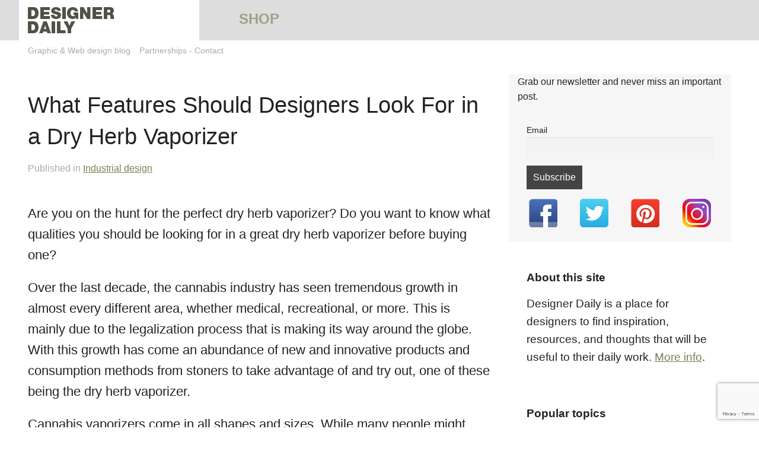

--- FILE ---
content_type: text/html; charset=UTF-8
request_url: https://www.designer-daily.com/what-features-should-designers-look-for-in-a-dry-herb-vaporizer-138531
body_size: 11865
content:
<!doctype html>
<html class="no-js" lang="en">
  <head profile="http://gmpg.org/xfn/11">
    <meta charset="utf-8" />

	<meta name="viewport" content="width=device-width, initial-scale=1.0" />

<meta name="google-adsense-account" content="ca-pub-9596905264458728">

	<link rel="stylesheet" href="https://www.designer-daily.com/wp-content/themes/designer-daily-2014/style.css" />

	<link rel="apple-touch-icon" sizes="57x57" href="https://www.designer-daily.com/apple-touch-icon-57x57.png">
	<link rel="apple-touch-icon" sizes="114x114" href="https://www.designer-daily.com/apple-touch-icon-114x114.png">
	<link rel="apple-touch-icon" sizes="72x72" href="https://www.designer-daily.com/apple-touch-icon-72x72.png">
	<link rel="apple-touch-icon" sizes="144x144" href="https://www.designer-daily.com/apple-touch-icon-144x144.png">
	<link rel="apple-touch-icon" sizes="60x60" href="https://www.designer-daily.com/apple-touch-icon-60x60.png">
	<link rel="apple-touch-icon" sizes="120x120" href="https://www.designer-daily.com/apple-touch-icon-120x120.png">
	<link rel="apple-touch-icon" sizes="76x76" href="https://www.designer-daily.com/apple-touch-icon-76x76.png">
	<link rel="apple-touch-icon" sizes="152x152" href="https://www.designer-daily.com/apple-touch-icon-152x152.png">
	<link rel="apple-touch-icon" sizes="180x180" href="https://www.designer-daily.com/apple-touch-icon-180x180.png">
	<link rel="icon" type="image/png" href="https://www.designer-daily.com/favicon-192x192.png" sizes="192x192">
	<link rel="icon" type="image/png" href="https://www.designer-daily.com/favicon-160x160.png" sizes="160x160">
	<link rel="icon" type="image/png" href="https://www.designer-daily.com/favicon-96x96.png" sizes="96x96">
	<link rel="icon" type="image/png" href="https://www.designer-daily.com/favicon-16x16.png" sizes="16x16">
	<link rel="icon" type="image/png" href="https://www.designer-daily.com/favicon-32x32.png" sizes="32x32">
	<meta name="msapplication-TileColor" content="#00aba9">
	<meta name="msapplication-TileImage" content="https://www.designer-daily.com/mstile-144x144.png">
	<meta name="rankz-verification" content="njrm2r5HmjeRDqWs">
	<meta name="google-site-verification" content="xgJNyWMgzQD1JOjT2eB1F6w2MjO-hdy6wb-KFZXcF7k" />
<meta name="publication-media-verification"content="e2bdbbcee9854b9cb025bd6cdf4278d6">

	<!--[if lt IE 9]>
            <script src="https://www.designer-daily.com/wp-content/themes/designer-daily-2014/js/vendor/html5shiv.min.js"></script>
        <![endif]-->

	<!-- 87AD4698-5373-452D-A086-318FED7F8D05 -->
	<meta name='robots' content='index, follow, max-image-preview:large, max-snippet:-1, max-video-preview:-1' />
<script>window._wca = window._wca || [];</script>

	<!-- This site is optimized with the Yoast SEO plugin v26.8 - https://yoast.com/product/yoast-seo-wordpress/ -->
	<title>What Features Should Designers Look For in a Dry Herb Vaporizer</title>
	<meta name="description" content="Are you on the hunt for the perfect dry herb vaporizer? Do you want to know what qualities you should be looking for in a great dry herb vaporizer before" />
	<link rel="canonical" href="https://www.designer-daily.com/what-features-should-designers-look-for-in-a-dry-herb-vaporizer-138531" />
	<meta property="og:locale" content="en_US" />
	<meta property="og:type" content="article" />
	<meta property="og:title" content="What Features Should Designers Look For in a Dry Herb Vaporizer" />
	<meta property="og:description" content="Are you on the hunt for the perfect dry herb vaporizer? Do you want to know what qualities you should be looking for in a great dry herb vaporizer before" />
	<meta property="og:url" content="https://www.designer-daily.com/what-features-should-designers-look-for-in-a-dry-herb-vaporizer-138531" />
	<meta property="og:site_name" content="Designer Daily: graphic and web design blog" />
	<meta property="article:publisher" content="https://www.facebook.com/designerdaily" />
	<meta property="article:published_time" content="2022-11-02T09:12:03+00:00" />
	<meta name="author" content="Mirko Humbert" />
	<meta name="twitter:card" content="summary_large_image" />
	<meta name="twitter:creator" content="@http://www.twitter.com/mirkohumbert" />
	<meta name="twitter:site" content="@designerdaily" />
	<meta name="twitter:label1" content="Written by" />
	<meta name="twitter:data1" content="Mirko Humbert" />
	<meta name="twitter:label2" content="Est. reading time" />
	<meta name="twitter:data2" content="4 minutes" />
	<script type="application/ld+json" class="yoast-schema-graph">{"@context":"https://schema.org","@graph":[{"@type":"Article","@id":"https://www.designer-daily.com/what-features-should-designers-look-for-in-a-dry-herb-vaporizer-138531#article","isPartOf":{"@id":"https://www.designer-daily.com/what-features-should-designers-look-for-in-a-dry-herb-vaporizer-138531"},"author":{"name":"Mirko Humbert","@id":"https://www.designer-daily.com/#/schema/person/34c7fb967e08f4aaef6c23e93ee272da"},"headline":"What Features Should Designers Look For in a Dry Herb Vaporizer","datePublished":"2022-11-02T09:12:03+00:00","mainEntityOfPage":{"@id":"https://www.designer-daily.com/what-features-should-designers-look-for-in-a-dry-herb-vaporizer-138531"},"wordCount":743,"publisher":{"@id":"https://www.designer-daily.com/#organization"},"keywords":["Industrial design"],"articleSection":["Articles","Blog","No RSS"],"inLanguage":"en-US"},{"@type":"WebPage","@id":"https://www.designer-daily.com/what-features-should-designers-look-for-in-a-dry-herb-vaporizer-138531","url":"https://www.designer-daily.com/what-features-should-designers-look-for-in-a-dry-herb-vaporizer-138531","name":"What Features Should Designers Look For in a Dry Herb Vaporizer","isPartOf":{"@id":"https://www.designer-daily.com/#website"},"datePublished":"2022-11-02T09:12:03+00:00","description":"Are you on the hunt for the perfect dry herb vaporizer? Do you want to know what qualities you should be looking for in a great dry herb vaporizer before","breadcrumb":{"@id":"https://www.designer-daily.com/what-features-should-designers-look-for-in-a-dry-herb-vaporizer-138531#breadcrumb"},"inLanguage":"en-US","potentialAction":[{"@type":"ReadAction","target":["https://www.designer-daily.com/what-features-should-designers-look-for-in-a-dry-herb-vaporizer-138531"]}]},{"@type":"BreadcrumbList","@id":"https://www.designer-daily.com/what-features-should-designers-look-for-in-a-dry-herb-vaporizer-138531#breadcrumb","itemListElement":[{"@type":"ListItem","position":1,"name":"Home","item":"https://www.designer-daily.com/"},{"@type":"ListItem","position":2,"name":"What Features Should Designers Look For in a Dry Herb Vaporizer"}]},{"@type":"WebSite","@id":"https://www.designer-daily.com/#website","url":"https://www.designer-daily.com/","name":"Designer Daily: graphic and web design blog","description":"Designer Daily is a place to find inspiration, resources and articles for graphic and web designers, or just design lovers in general.","publisher":{"@id":"https://www.designer-daily.com/#organization"},"potentialAction":[{"@type":"SearchAction","target":{"@type":"EntryPoint","urlTemplate":"https://www.designer-daily.com/?s={search_term_string}"},"query-input":{"@type":"PropertyValueSpecification","valueRequired":true,"valueName":"search_term_string"}}],"inLanguage":"en-US"},{"@type":"Organization","@id":"https://www.designer-daily.com/#organization","name":"Designer Daily: graphic and web design blog","url":"https://www.designer-daily.com/","logo":{"@type":"ImageObject","inLanguage":"en-US","@id":"https://www.designer-daily.com/#/schema/logo/image/","url":"https://www.designer-daily.com/wp-content/uploads/2018/10/Designer-Daily-Business-card-front.jpg","contentUrl":"https://www.designer-daily.com/wp-content/uploads/2018/10/Designer-Daily-Business-card-front.jpg","width":1126,"height":677,"caption":"Designer Daily: graphic and web design blog"},"image":{"@id":"https://www.designer-daily.com/#/schema/logo/image/"},"sameAs":["https://www.facebook.com/designerdaily","https://x.com/designerdaily","https://www.pinterest.ch/swissgeek/"]},{"@type":"Person","@id":"https://www.designer-daily.com/#/schema/person/34c7fb967e08f4aaef6c23e93ee272da","name":"Mirko Humbert","image":{"@type":"ImageObject","inLanguage":"en-US","@id":"https://www.designer-daily.com/#/schema/person/image/","url":"https://secure.gravatar.com/avatar/78ff22ee0a88b5c51af290b29301855c803f196417d9bef7b98b619eb567eb88?s=96&d=mm&r=g","contentUrl":"https://secure.gravatar.com/avatar/78ff22ee0a88b5c51af290b29301855c803f196417d9bef7b98b619eb567eb88?s=96&d=mm&r=g","caption":"Mirko Humbert"},"description":"Mirko Humbert is the editor-in-chief and main author of Designer Daily and Typography Daily. He is also a graphic designer and the founder of WP Expert.","sameAs":["https://www.designer-daily.com","https://x.com/http://www.twitter.com/mirkohumbert"],"url":"https://www.designer-daily.com/author/mirko"}]}</script>
	<!-- / Yoast SEO plugin. -->


<link rel='dns-prefetch' href='//www.designer-daily.com' />
<link rel='dns-prefetch' href='//stats.wp.com' />
<link rel='preconnect' href='//c0.wp.com' />
<link rel="alternate" title="oEmbed (JSON)" type="application/json+oembed" href="https://www.designer-daily.com/wp-json/oembed/1.0/embed?url=https%3A%2F%2Fwww.designer-daily.com%2Fwhat-features-should-designers-look-for-in-a-dry-herb-vaporizer-138531" />
<link rel="alternate" title="oEmbed (XML)" type="text/xml+oembed" href="https://www.designer-daily.com/wp-json/oembed/1.0/embed?url=https%3A%2F%2Fwww.designer-daily.com%2Fwhat-features-should-designers-look-for-in-a-dry-herb-vaporizer-138531&#038;format=xml" />
<style id='wp-img-auto-sizes-contain-inline-css' type='text/css'>
img:is([sizes=auto i],[sizes^="auto," i]){contain-intrinsic-size:3000px 1500px}
/*# sourceURL=wp-img-auto-sizes-contain-inline-css */
</style>
<link rel='stylesheet' id='jetpack_related-posts-css' href='https://c0.wp.com/p/jetpack/15.4/modules/related-posts/related-posts.css' type='text/css' media='all' />
<style id='wp-block-library-inline-css' type='text/css'>
:root{--wp-block-synced-color:#7a00df;--wp-block-synced-color--rgb:122,0,223;--wp-bound-block-color:var(--wp-block-synced-color);--wp-editor-canvas-background:#ddd;--wp-admin-theme-color:#007cba;--wp-admin-theme-color--rgb:0,124,186;--wp-admin-theme-color-darker-10:#006ba1;--wp-admin-theme-color-darker-10--rgb:0,107,160.5;--wp-admin-theme-color-darker-20:#005a87;--wp-admin-theme-color-darker-20--rgb:0,90,135;--wp-admin-border-width-focus:2px}@media (min-resolution:192dpi){:root{--wp-admin-border-width-focus:1.5px}}.wp-element-button{cursor:pointer}:root .has-very-light-gray-background-color{background-color:#eee}:root .has-very-dark-gray-background-color{background-color:#313131}:root .has-very-light-gray-color{color:#eee}:root .has-very-dark-gray-color{color:#313131}:root .has-vivid-green-cyan-to-vivid-cyan-blue-gradient-background{background:linear-gradient(135deg,#00d084,#0693e3)}:root .has-purple-crush-gradient-background{background:linear-gradient(135deg,#34e2e4,#4721fb 50%,#ab1dfe)}:root .has-hazy-dawn-gradient-background{background:linear-gradient(135deg,#faaca8,#dad0ec)}:root .has-subdued-olive-gradient-background{background:linear-gradient(135deg,#fafae1,#67a671)}:root .has-atomic-cream-gradient-background{background:linear-gradient(135deg,#fdd79a,#004a59)}:root .has-nightshade-gradient-background{background:linear-gradient(135deg,#330968,#31cdcf)}:root .has-midnight-gradient-background{background:linear-gradient(135deg,#020381,#2874fc)}:root{--wp--preset--font-size--normal:16px;--wp--preset--font-size--huge:42px}.has-regular-font-size{font-size:1em}.has-larger-font-size{font-size:2.625em}.has-normal-font-size{font-size:var(--wp--preset--font-size--normal)}.has-huge-font-size{font-size:var(--wp--preset--font-size--huge)}.has-text-align-center{text-align:center}.has-text-align-left{text-align:left}.has-text-align-right{text-align:right}.has-fit-text{white-space:nowrap!important}#end-resizable-editor-section{display:none}.aligncenter{clear:both}.items-justified-left{justify-content:flex-start}.items-justified-center{justify-content:center}.items-justified-right{justify-content:flex-end}.items-justified-space-between{justify-content:space-between}.screen-reader-text{border:0;clip-path:inset(50%);height:1px;margin:-1px;overflow:hidden;padding:0;position:absolute;width:1px;word-wrap:normal!important}.screen-reader-text:focus{background-color:#ddd;clip-path:none;color:#444;display:block;font-size:1em;height:auto;left:5px;line-height:normal;padding:15px 23px 14px;text-decoration:none;top:5px;width:auto;z-index:100000}html :where(.has-border-color){border-style:solid}html :where([style*=border-top-color]){border-top-style:solid}html :where([style*=border-right-color]){border-right-style:solid}html :where([style*=border-bottom-color]){border-bottom-style:solid}html :where([style*=border-left-color]){border-left-style:solid}html :where([style*=border-width]){border-style:solid}html :where([style*=border-top-width]){border-top-style:solid}html :where([style*=border-right-width]){border-right-style:solid}html :where([style*=border-bottom-width]){border-bottom-style:solid}html :where([style*=border-left-width]){border-left-style:solid}html :where(img[class*=wp-image-]){height:auto;max-width:100%}:where(figure){margin:0 0 1em}html :where(.is-position-sticky){--wp-admin--admin-bar--position-offset:var(--wp-admin--admin-bar--height,0px)}@media screen and (max-width:600px){html :where(.is-position-sticky){--wp-admin--admin-bar--position-offset:0px}}
/*wp_block_styles_on_demand_placeholder:6971ec0b7e268*/
/*# sourceURL=wp-block-library-inline-css */
</style>
<style id='classic-theme-styles-inline-css' type='text/css'>
/*! This file is auto-generated */
.wp-block-button__link{color:#fff;background-color:#32373c;border-radius:9999px;box-shadow:none;text-decoration:none;padding:calc(.667em + 2px) calc(1.333em + 2px);font-size:1.125em}.wp-block-file__button{background:#32373c;color:#fff;text-decoration:none}
/*# sourceURL=/wp-includes/css/classic-themes.min.css */
</style>
<link rel='stylesheet' id='contact-form-7-css' href='https://www.designer-daily.com/wp-content/plugins/contact-form-7/includes/css/styles.css?ver=6.1.4' type='text/css' media='all' />
<link rel='stylesheet' id='woocommerce-layout-css' href='https://c0.wp.com/p/woocommerce/10.4.3/assets/css/woocommerce-layout.css' type='text/css' media='all' />
<style id='woocommerce-layout-inline-css' type='text/css'>

	.infinite-scroll .woocommerce-pagination {
		display: none;
	}
/*# sourceURL=woocommerce-layout-inline-css */
</style>
<link rel='stylesheet' id='woocommerce-smallscreen-css' href='https://c0.wp.com/p/woocommerce/10.4.3/assets/css/woocommerce-smallscreen.css' type='text/css' media='only screen and (max-width: 768px)' />
<link rel='stylesheet' id='woocommerce-general-css' href='https://c0.wp.com/p/woocommerce/10.4.3/assets/css/woocommerce.css' type='text/css' media='all' />
<style id='woocommerce-inline-inline-css' type='text/css'>
.woocommerce form .form-row .required { visibility: visible; }
/*# sourceURL=woocommerce-inline-inline-css */
</style>
<link rel='stylesheet' id='newsletter-css' href='https://www.designer-daily.com/wp-content/plugins/newsletter/style.css?ver=9.1.1' type='text/css' media='all' />
<script type="text/javascript" id="jetpack_related-posts-js-extra">
/* <![CDATA[ */
var related_posts_js_options = {"post_heading":"h4"};
//# sourceURL=jetpack_related-posts-js-extra
/* ]]> */
</script>
<script type="text/javascript" src="https://c0.wp.com/p/jetpack/15.4/_inc/build/related-posts/related-posts.min.js" id="jetpack_related-posts-js"></script>
<script type="text/javascript" src="https://c0.wp.com/c/6.9/wp-includes/js/jquery/jquery.min.js" id="jquery-core-js"></script>
<script type="text/javascript" src="https://c0.wp.com/c/6.9/wp-includes/js/jquery/jquery-migrate.min.js" id="jquery-migrate-js"></script>
<script type="text/javascript" src="https://c0.wp.com/p/woocommerce/10.4.3/assets/js/jquery-blockui/jquery.blockUI.min.js" id="wc-jquery-blockui-js" defer="defer" data-wp-strategy="defer"></script>
<script type="text/javascript" id="wc-add-to-cart-js-extra">
/* <![CDATA[ */
var wc_add_to_cart_params = {"ajax_url":"/wp-admin/admin-ajax.php","wc_ajax_url":"/?wc-ajax=%%endpoint%%","i18n_view_cart":"View cart","cart_url":"https://www.designer-daily.com/cart","is_cart":"","cart_redirect_after_add":"no"};
//# sourceURL=wc-add-to-cart-js-extra
/* ]]> */
</script>
<script type="text/javascript" src="https://c0.wp.com/p/woocommerce/10.4.3/assets/js/frontend/add-to-cart.min.js" id="wc-add-to-cart-js" defer="defer" data-wp-strategy="defer"></script>
<script type="text/javascript" src="https://c0.wp.com/p/woocommerce/10.4.3/assets/js/js-cookie/js.cookie.min.js" id="wc-js-cookie-js" defer="defer" data-wp-strategy="defer"></script>
<script type="text/javascript" id="woocommerce-js-extra">
/* <![CDATA[ */
var woocommerce_params = {"ajax_url":"/wp-admin/admin-ajax.php","wc_ajax_url":"/?wc-ajax=%%endpoint%%","i18n_password_show":"Show password","i18n_password_hide":"Hide password"};
//# sourceURL=woocommerce-js-extra
/* ]]> */
</script>
<script type="text/javascript" src="https://c0.wp.com/p/woocommerce/10.4.3/assets/js/frontend/woocommerce.min.js" id="woocommerce-js" defer="defer" data-wp-strategy="defer"></script>
<script type="text/javascript" src="https://stats.wp.com/s-202604.js" id="woocommerce-analytics-js" defer="defer" data-wp-strategy="defer"></script>
<link rel="https://api.w.org/" href="https://www.designer-daily.com/wp-json/" /><link rel="alternate" title="JSON" type="application/json" href="https://www.designer-daily.com/wp-json/wp/v2/posts/138531" />	<style>img#wpstats{display:none}</style>
			<noscript><style>.woocommerce-product-gallery{ opacity: 1 !important; }</style></noscript>
	
<!-- a3b3edbdd7dc314978fe80ec7546c4cc1a750bea -->
<!-- 2c348944034f25a476b5e60357ec9bca74084e71dc07861147 -->

<script src="//m.servedby-buysellads.com/monetization.js" type="text/javascript"></script>

 </head>
 <body data-rsssl=1>

	<!-- Header beginning -->
	<div id="headerwrapper">
    <header class="row header" data-equalizer>
		<a href="https://designer-daily.com" class="small-12 medium-3 columns active home" data-equalizer-watch>
			<span><img src="https://www.designer-daily.com/wp-content/themes/designer-daily-2014/img/logo-designer-daily.png" alt="Designer Daily logo" width="150" height="68" /></span>
		</a>
		<a href="https://www.designer-daily.com/shop" class="hide-for-small medium-2 columns shop hide-for-print" title="Designer Daily shop" data-equalizer-watch>
			<span>Shop</span>
		</a>

		<div class="medium-5 columns hide-for-print show-for-medium-up hide-for-small-only">

		</div>
	</header>
	</div>

	<div class="row">
		<h2 class="baseline">Graphic & Web design blog</h1><div class="contact"><a href="https://www.designer-daily.com/partnerships/" Title="Collaboration page">Partnerships</a> - <a href="https://www.designer-daily.com/contact/" title="Contact page">Contact</a></div>
	</div>
	<!-- main beginning -->
	<div class="row main">
		<div class="medium-8 columns article">
					<!-- article beginning -->
				<h1 class="title single">What Features Should Designers Look For in a Dry Herb Vaporizer</h1>
				<div class="postmetadata">Published in <a href="https://www.designer-daily.com/tag/industrial-design" rel="tag">Industrial design</a></div>
				
				<!-- Ezoic - under_page_title - under_page_title -->
<div id="ezoic-pub-ad-placeholder-103"> </div>
<!-- End Ezoic - under_page_title - under_page_title -->

				<div class="postcontent">
					<p>
<p>Are you on the hunt for the perfect dry herb vaporizer? Do you want to know what qualities you should be looking for in a great dry herb vaporizer before buying one?</p>



<p>Over the last decade, the cannabis industry has seen tremendous growth in almost every different area, whether medical, recreational, or more. This is mainly due to the legalization process that is making its way around the globe. With this growth has come an abundance of new and innovative products and consumption methods from stoners to take advantage of and try out, one of these being the dry herb vaporizer.</p>



<p>Cannabis vaporizers come in all shapes and sizes. While many people might only think of the Volcano when they hear the word &#8220;vaporizer,&#8221; there are many other choices on the market. For example, you can consider the Arizer Air Max from <a href="https://magicvaporizers.co.uk/arizer-air-max"><u>Magic Vaporizers</u></a>, which is an excellent option for those who want a more flavourful experience with the herbs.</p>



<p>That said, when looking for a cannabis dry herb vaporizer, what should designers consider? Given that we work with designing and visualizing ideas, what features do we need to be able to see and use easily? In this post, we&#8217;ll explore some of those features and considerations.</p>



<h2 class="wp-block-heading"><a></a>Portability</h2>



<p>There are many reasons why one should be making use of a dry herb vaporizer. However, one of the best benefits of using a dry herb vaporizer is simply that you can take it anywhere you want. A dry herb vaporizer is a simple device that allows you to place your herb into the chamber, heat it up, and inhale the vapor.</p>



<p>You can take it anywhere with you because you can preload the chamber with the herb you want, and the device does not require additional heating methods, such as a lighter. This means that while you are on the go, all you need is the device with the herb and the battery to be charged. Dry herb vaporizers or one of the best portable devices that can be used on the go for cannabis consumption.</p>



<h2 class="wp-block-heading"><a></a>Durability</h2>



<p>Another feature of a high-quality dry herb vaporizer is that it can last long. When we talk about the vaporizer lasting long, we talk about the battery life. Most dry herb vaporizers, especially portable ones, can use a battery that needs to be charged.</p>



<p>When fully charged, a high-quality vaporizer will last you a good amount of time, depending on how much you use the device. You can also choose your device based on the battery life you might need, whether you are on the go all the time or just at home and can charge whenever you want. A good quality dry home vaporizer should at least keep you going for a whole day without needing to be charged.</p>



<h2 class="wp-block-heading"><a></a>Quality</h2>



<p>Another feature to look out for when purchasing a quality dry herb vaporizer is the design and quality. When looking to purchase a dry herb vaporizer, many people tend to just look at how it might look in terms of its appearance rather than its functionality. While the cheaper devices have an appearance that might look attractive, the more expensive and higher quality devices will have an attractive appearance that is also functional and structurally sound.</p>



<h2 class="wp-block-heading"><a></a>Temperature Control</h2>



<p>Temperature control is one of the most important aspects when purchasing a dry herb vaporizer. If you are a first-time user of a dry herb vaporizer, then temperature controls might not be such a big consideration; however, if you enjoy using a dry herb vaporizer, you might want to consider buying a device with better control over the temperature.</p>



<p>Some devices will allow you to have control over different temperature ranges and have three or four different options for temperatures. In contrast, others may allow you to have full control over your chosen temperature. Having temperature control is crucial when optimizing and personalizing your experience.</p>



<h2 class="wp-block-heading"><a></a>Easy to Clean</h2>



<p>Last but not least, the final consideration you want to make when looking for a quality dry herb vaporizer is how easy it is to clean. Cleaning and maintaining your dry herb vaporizer are one of the most important things to pay attention to because if you do not clean and maintain your device, it will break relatively quickly. Hence, cleaning and maintenance can dramatically extend your device&#8217;s lifespan and improve the flavor of your vaping herb.</p>

<div id='jp-relatedposts' class='jp-relatedposts' >
	
</div></p>
					<p></p>
					
					
					
					
					
					<div class="about-the-author">
					  <h4 class="author-title">About the Author</h4>
					  <div class="row">
						<div class="small-12 medium-2 columns">
						  <div class="author-image">
															
								<img src="https://www.designer-daily.com/wp-content/uploads/2017/12/mirko-humbert-450x450.jpg" alt="author photo" />
													  </div>

						  </div>
						<div class="small-12 medium-10 columns">
						  <h4 class="separator-left">Mirko Humbert</h4>
						  <p>Mirko Humbert is the editor-in-chief and main author of <a href="https://www.designer-daily.com" rel="nofollow">Designer Daily</a> and <a href="https://www.typography-daily.com" rel="nofollow">Typography Daily</a>. He is also a <a href="https://www.mirkohumbert.ch" rel="nofollow">graphic designer</a> and the founder of <a href="https://wp-expert.ch" rel="nofollow">WP Expert</a>.</p>
						</div>
					  </div>
					  
					</div>
					
<!-- Ezoic - incontent_5 - incontent_5 -->
<div id="ezoic-pub-ad-placeholder-104"> </div>
<!-- End Ezoic - incontent_5 - incontent_5 -->

					
					<p></p>
									</div>

				<!-- end article -->
				
		
				</div>
		<!-- start sidebar -->
<div class="medium-4 home columns" id="sidebar">

		 <aside id="sidebarsubscription" class="sidebar small-12 columns">

		 	<p>Grab our newsletter and never miss an important post.</p>

			<div class="subscribebyemail small-12 columns">
				<div class="tnp tnp-subscription ">
<form method="post" action="https://www.designer-daily.com/?na=s">
<input type="hidden" name="nlang" value="">
<div class="tnp-field tnp-field-email"><label for="tnp-1">Email</label>
<input class="tnp-email" type="email" name="ne" id="tnp-1" value="" placeholder="" required></div>
<div class="tnp-field tnp-field-button" style="text-align: left"><input class="tnp-submit" type="submit" value="Subscribe" style="">
</div>
</form>
</div>
			</div>

			<div class="iconsline">
				<a href="https://www.facebook.com/designerdaily" class="small-3 columns" title="Facebook page" target="_blank" rel="nofollow"><img src="https://www.designer-daily.com/wp-content/themes/designer-daily-2014/img/fairhead-icons/fc-webicon-facebook.png" width="48" height="48" alt="Facebook icon" /></a>
				<a href="http://twitter.com/designerdaily" class="small-3 columns" title="Twitter stream" target="_blank" rel="nofollow"><img src="https://www.designer-daily.com/wp-content/themes/designer-daily-2014/img/fairhead-icons/fc-webicon-twitter.png" width="48" height="48" alt="Twitter icon" /></a>
				<a href="http://www.pinterest.com/swissgeek/" class="small-3 columns" title="Pinterest account" target="_blank" rel="nofollow"><img src="https://www.designer-daily.com/wp-content/themes/designer-daily-2014/img/fairhead-icons/fc-webicon-pinterest.png" width="48" height="48" alt="Pinterest icon" /></a>
				<a href="https://www.instagram.com/desiiiiiign" class="small-3 columns" title="Instagram" target="_blank" rel="nofollow"><img src="https://www.designer-daily.com/wp-content/themes/designer-daily-2014/img/fairhead-icons/Instagram-Icon.png" width="48" height="48" alt="Instagram icon" /></a>
			</div>
		</aside>

		<!-- Start about the site -->
		<aside id="aboutside" class="sidebar small-12 columns">
			<strong class="small-12 columns">About this site</strong>
			<p class="small-12 columns">Designer Daily is a place for designers to find inspiration, resources, and thoughts that will be useful to their daily work. <a href="https://www.designer-daily.com/about/" title="About page">More info</a>.</p>
		</aside>
		<!-- End about the site -->

		<!-- Start tags navigation -->
		<aside class="tags small-12 columns">
			<strong class="small-12 columns">Popular topics</strong>
			<ul id="populartopics" class="small-12 columns">
				<li class="small-6 columns"><a href="https://www.designer-daily.com/tag/graphic-design/" title="Graphic design posts">Graphic Design</a></li>
				<li class="small-6 columns"><a href="https://www.designer-daily.com/tag/web-design/" title="Web design posts">Web Design</a></li>
				<li class="small-6 columns"><a href="https://www.designer-daily.com/tag/advertising/" title="Advertising posts">Advertising</a></li>
				<li class="small-6 columns"><a href="https://www.designer-daily.com/tag/typography/" title="Typography posts">Typography</a></li>
				<li class="small-6 columns"><a href="https://www.designer-daily.com/tag/photography/" title="Photography posts">Photography</a></li>
				<li class="small-6 columns"><a href="https://www.designer-daily.com/tag/art/" title="Art posts">Art</a></li>
				<li class="small-6 columns"><a href="https://www.designer-daily.com/tag/illustration/" title="Illustration posts">Illustration</a></li>
				<li class="small-6 columns"><a href="https://www.designer-daily.com/tag/interior-design/" title="Interior design posts">Interior Design</a></li>
				<li class="small-6 columns"><a href="https://www.designer-daily.com/tag/fonts-design-resources/" title="Fonts posts">Fonts</a></li>
				<li class="small-6 columns"><a href="https://www.designer-daily.com/tag/marketing/" title="Marketing posts">Marketing</a></li>
				<li class="small-6 columns"><a href="https://www.designer-daily.com/blog-topics/" title="All topics">All topics</a></li>
			</ul>
		</aside>
		<!-- End tags navigation -->

		<aside class="fotor small-12 columns">
		<strong>Recommended tools</strong><br /><br />
		
		
		<div class="bannerelement">
		<a href="https://refermate.com/stores" class="recommended small-12 columns">
			<img src="https://www.designer-daily.com/wp-content/themes/designer-daily-2014/img/banners/refermate.jpg" alt="Refermate" />
		</a>
		</div>

		<div class="bannerelement">
		<a href="https://assignmentgeek.com/pay-for.html" class="recommended small-12 columns">
			<img src="https://www.designer-daily.com/wp-content/themes/designer-daily-2014/img/banners/assignmentgeek-logo.png" alt="pay for someone to do my homework" />
		</a><br />
		<a href="https://assignmentgeek.com/pay-for.html" target="_blank">Pay Someone To Do My Homework</a>
		</div>

		<div class="bannerelement">
		<a href="https://mypaperdone.com/" class="recommended small-12 columns">
			<img src="https://www.designer-daily.com/wp-content/themes/designer-daily-2014/img/banners/mypaperdone-logo.png" alt="Do my paper" />
		</a>
		<a href="https://mypaperdone.com/" target="_blank">Do My Paper</a>
		</div>

			

		</aside>
		


		<!-- Start search form -->
		<div class="search small-12 columns show-for-medium-up">
			<div  class="small-12 columns"><form role="search" method="get" id="searchform" action="https://www.designer-daily.com/">
    <input type="text" value="" class="medium-8 columns" name="s" id="s" />
    <input type="submit" id="searchsubmit" class="medium-4 columns button tiny secondary" value="Search" />
</form></div>
		</div>
		<!-- End search form -->

		<!-- Archives dropdown -->
		<aside class="archives small-12 columns">
		<strong class="small-12 columns">Yearly archives</strong>
		<div class="small-12 columns">
			<select name="archive-dropdown" onchange="document.location.href=this.options[this.selectedIndex].value;">
			<option value="">Select year</option>
				<option value='https://www.designer-daily.com/date/2026'> 2026 </option>
	<option value='https://www.designer-daily.com/date/2025'> 2025 </option>
	<option value='https://www.designer-daily.com/date/2024'> 2024 </option>
	<option value='https://www.designer-daily.com/date/2023'> 2023 </option>
	<option value='https://www.designer-daily.com/date/2022'> 2022 </option>
	<option value='https://www.designer-daily.com/date/2021'> 2021 </option>
	<option value='https://www.designer-daily.com/date/2020'> 2020 </option>
	<option value='https://www.designer-daily.com/date/2019'> 2019 </option>
	<option value='https://www.designer-daily.com/date/2018'> 2018 </option>
	<option value='https://www.designer-daily.com/date/2017'> 2017 </option>
	<option value='https://www.designer-daily.com/date/2016'> 2016 </option>
	<option value='https://www.designer-daily.com/date/2015'> 2015 </option>
		</div>
		</select>
		<!-- end archives dropdown -->


	</div>
	<!-- end asides -->

</div>
<!-- end sidebar -->
		
	</div>
	<!-- main end -->
	
<div class="row">
		<!-- Ezoic - bottom_of_page - bottom_of_page -->
		<div id="ezoic-pub-ad-placeholder-109"> </div>
		<!-- End Ezoic - bottom_of_page - bottom_of_page -->
		<!-- Ezoic - bottom_of_page - bottom_of_page -->
<div id="ezoic-pub-ad-placeholder-110"> </div>
<!-- End Ezoic - bottom_of_page - bottom_of_page -->
	</div>
	
	<!-- Start footer -->
	<footer class="row footer" id="footer">

		<!-- Start last section of the footer -->
		<div class="footerlast">
			<div class="credits medium-4 columns">
				<h4>Website's credits</h4>
				Website layout by <a href="http://www.mirkohumbert.ch" title="Mirko Humbert portfolio">Mirko Humbert</a><br />
				Built with the <a href="http://foundation.zurb.com/" title="Zurb Foundation framework">Foundation framework</a><br />
			</div>
			<div class="about medium-4 columns">
				<h4>Information about this site</h4>
				<a href="https://www.designer-daily.com/about/" title="About page">About the site</a><br />
				<a href="https://www.designer-daily.com/partnerships/">Partnerships</a><br />
				<a href="https://www.designer-daily.com/contact/" title="Contact page">Contact us</a>
			</div>
			<div class="hosting medium-4 columns">
				&nbsp;
			</div>
		</div>
		<!-- End last section of the footer -->

	</footer>
    <!-- End footer -->


    <script src="https://www.designer-daily.com/wp-content/themes/designer-daily-2014/js/foundation.min.js"></script>
    <script>
      $(document).foundation();
    </script>


	<!-- Google Analytics -->
	<!-- Google tag (gtag.js) -->
<script async src="https://www.googletagmanager.com/gtag/js?id=G-VY4PDLNJV9"></script>
<script>
  window.dataLayer = window.dataLayer || [];
  function gtag(){dataLayer.push(arguments);}
  gtag('js', new Date());

  gtag('config', 'G-VY4PDLNJV9');
</script>
	<script src="https://www.designer-daily.com/wp-content/themes/designer-daily-2014/js/vendor/modernizr.js"></script>

	<script type="speculationrules">
{"prefetch":[{"source":"document","where":{"and":[{"href_matches":"/*"},{"not":{"href_matches":["/wp-*.php","/wp-admin/*","/wp-content/uploads/*","/wp-content/*","/wp-content/plugins/*","/wp-content/themes/designer-daily-2014/*","/*\\?(.+)"]}},{"not":{"selector_matches":"a[rel~=\"nofollow\"]"}},{"not":{"selector_matches":".no-prefetch, .no-prefetch a"}}]},"eagerness":"conservative"}]}
</script>
<script type="text/javascript" src="https://c0.wp.com/c/6.9/wp-includes/js/dist/hooks.min.js" id="wp-hooks-js"></script>
<script type="text/javascript" src="https://c0.wp.com/c/6.9/wp-includes/js/dist/i18n.min.js" id="wp-i18n-js"></script>
<script type="text/javascript" id="wp-i18n-js-after">
/* <![CDATA[ */
wp.i18n.setLocaleData( { 'text direction\u0004ltr': [ 'ltr' ] } );
//# sourceURL=wp-i18n-js-after
/* ]]> */
</script>
<script type="text/javascript" src="https://www.designer-daily.com/wp-content/plugins/contact-form-7/includes/swv/js/index.js?ver=6.1.4" id="swv-js"></script>
<script type="text/javascript" id="contact-form-7-js-before">
/* <![CDATA[ */
var wpcf7 = {
    "api": {
        "root": "https:\/\/www.designer-daily.com\/wp-json\/",
        "namespace": "contact-form-7\/v1"
    }
};
//# sourceURL=contact-form-7-js-before
/* ]]> */
</script>
<script type="text/javascript" src="https://www.designer-daily.com/wp-content/plugins/contact-form-7/includes/js/index.js?ver=6.1.4" id="contact-form-7-js"></script>
<script type="text/javascript" src="https://c0.wp.com/c/6.9/wp-includes/js/dist/vendor/wp-polyfill.min.js" id="wp-polyfill-js"></script>
<script type="text/javascript" src="https://www.designer-daily.com/wp-content/plugins/jetpack/jetpack_vendor/automattic/woocommerce-analytics/build/woocommerce-analytics-client.js?minify=false&amp;ver=75adc3c1e2933e2c8c6a" id="woocommerce-analytics-client-js" defer="defer" data-wp-strategy="defer"></script>
<script type="text/javascript" id="newsletter-js-extra">
/* <![CDATA[ */
var newsletter_data = {"action_url":"https://www.designer-daily.com/wp-admin/admin-ajax.php"};
//# sourceURL=newsletter-js-extra
/* ]]> */
</script>
<script type="text/javascript" src="https://www.designer-daily.com/wp-content/plugins/newsletter/main.js?ver=9.1.1" id="newsletter-js"></script>
<script type="text/javascript" src="https://c0.wp.com/p/woocommerce/10.4.3/assets/js/sourcebuster/sourcebuster.min.js" id="sourcebuster-js-js"></script>
<script type="text/javascript" id="wc-order-attribution-js-extra">
/* <![CDATA[ */
var wc_order_attribution = {"params":{"lifetime":1.0e-5,"session":30,"base64":false,"ajaxurl":"https://www.designer-daily.com/wp-admin/admin-ajax.php","prefix":"wc_order_attribution_","allowTracking":true},"fields":{"source_type":"current.typ","referrer":"current_add.rf","utm_campaign":"current.cmp","utm_source":"current.src","utm_medium":"current.mdm","utm_content":"current.cnt","utm_id":"current.id","utm_term":"current.trm","utm_source_platform":"current.plt","utm_creative_format":"current.fmt","utm_marketing_tactic":"current.tct","session_entry":"current_add.ep","session_start_time":"current_add.fd","session_pages":"session.pgs","session_count":"udata.vst","user_agent":"udata.uag"}};
//# sourceURL=wc-order-attribution-js-extra
/* ]]> */
</script>
<script type="text/javascript" src="https://c0.wp.com/p/woocommerce/10.4.3/assets/js/frontend/order-attribution.min.js" id="wc-order-attribution-js"></script>
<script type="text/javascript" src="https://www.google.com/recaptcha/api.js?render=6LdheqcUAAAAAEgtkVD8ACVe68fPTVpA6m89UldP&amp;ver=3.0" id="google-recaptcha-js"></script>
<script type="text/javascript" id="wpcf7-recaptcha-js-before">
/* <![CDATA[ */
var wpcf7_recaptcha = {
    "sitekey": "6LdheqcUAAAAAEgtkVD8ACVe68fPTVpA6m89UldP",
    "actions": {
        "homepage": "homepage",
        "contactform": "contactform"
    }
};
//# sourceURL=wpcf7-recaptcha-js-before
/* ]]> */
</script>
<script type="text/javascript" src="https://www.designer-daily.com/wp-content/plugins/contact-form-7/modules/recaptcha/index.js?ver=6.1.4" id="wpcf7-recaptcha-js"></script>
<script type="text/javascript" id="jetpack-stats-js-before">
/* <![CDATA[ */
_stq = window._stq || [];
_stq.push([ "view", {"v":"ext","blog":"103506540","post":"138531","tz":"-8","srv":"www.designer-daily.com","j":"1:15.4"} ]);
_stq.push([ "clickTrackerInit", "103506540", "138531" ]);
//# sourceURL=jetpack-stats-js-before
/* ]]> */
</script>
<script type="text/javascript" src="https://stats.wp.com/e-202604.js" id="jetpack-stats-js" defer="defer" data-wp-strategy="defer"></script>
		<script type="text/javascript">
			(function() {
				window.wcAnalytics = window.wcAnalytics || {};
				const wcAnalytics = window.wcAnalytics;

				// Set the assets URL for webpack to find the split assets.
				wcAnalytics.assets_url = 'https://www.designer-daily.com/wp-content/plugins/jetpack/jetpack_vendor/automattic/woocommerce-analytics/src/../build/';

				// Set the REST API tracking endpoint URL.
				wcAnalytics.trackEndpoint = 'https://www.designer-daily.com/wp-json/woocommerce-analytics/v1/track';

				// Set common properties for all events.
				wcAnalytics.commonProps = {"blog_id":103506540,"store_id":"4ef1134f-ec83-4a69-bb3f-330690562d68","ui":null,"url":"https://www.designer-daily.com","woo_version":"10.4.3","wp_version":"6.9","store_admin":0,"device":"desktop","store_currency":"USD","timezone":"-08:00","is_guest":1};

				// Set the event queue.
				wcAnalytics.eventQueue = [];

				// Features.
				wcAnalytics.features = {
					ch: false,
					sessionTracking: false,
					proxy: false,
				};

				wcAnalytics.breadcrumbs = ["Blog","Articles","What Features Should Designers Look For in a Dry Herb Vaporizer"];

				// Page context flags.
				wcAnalytics.pages = {
					isAccountPage: false,
					isCart: false,
				};
			})();
		</script>
		
	<script type="text/javascript">
  window._taboola = window._taboola || [];
  _taboola.push({flush: true});
</script>

<script>
	(function(){
	  if(typeof _bsa !== 'undefined' && _bsa) {
	    _bsa.init('fancybar', 'CKYITKQM', 'placement:wwwdesigner-dailycom');
	  }
	})();
	</script>	

  </body>
</html>


--- FILE ---
content_type: text/html; charset=utf-8
request_url: https://www.google.com/recaptcha/api2/anchor?ar=1&k=6LdheqcUAAAAAEgtkVD8ACVe68fPTVpA6m89UldP&co=aHR0cHM6Ly93d3cuZGVzaWduZXItZGFpbHkuY29tOjQ0Mw..&hl=en&v=PoyoqOPhxBO7pBk68S4YbpHZ&size=invisible&anchor-ms=20000&execute-ms=30000&cb=v7c4ecgzpdc1
body_size: 48726
content:
<!DOCTYPE HTML><html dir="ltr" lang="en"><head><meta http-equiv="Content-Type" content="text/html; charset=UTF-8">
<meta http-equiv="X-UA-Compatible" content="IE=edge">
<title>reCAPTCHA</title>
<style type="text/css">
/* cyrillic-ext */
@font-face {
  font-family: 'Roboto';
  font-style: normal;
  font-weight: 400;
  font-stretch: 100%;
  src: url(//fonts.gstatic.com/s/roboto/v48/KFO7CnqEu92Fr1ME7kSn66aGLdTylUAMa3GUBHMdazTgWw.woff2) format('woff2');
  unicode-range: U+0460-052F, U+1C80-1C8A, U+20B4, U+2DE0-2DFF, U+A640-A69F, U+FE2E-FE2F;
}
/* cyrillic */
@font-face {
  font-family: 'Roboto';
  font-style: normal;
  font-weight: 400;
  font-stretch: 100%;
  src: url(//fonts.gstatic.com/s/roboto/v48/KFO7CnqEu92Fr1ME7kSn66aGLdTylUAMa3iUBHMdazTgWw.woff2) format('woff2');
  unicode-range: U+0301, U+0400-045F, U+0490-0491, U+04B0-04B1, U+2116;
}
/* greek-ext */
@font-face {
  font-family: 'Roboto';
  font-style: normal;
  font-weight: 400;
  font-stretch: 100%;
  src: url(//fonts.gstatic.com/s/roboto/v48/KFO7CnqEu92Fr1ME7kSn66aGLdTylUAMa3CUBHMdazTgWw.woff2) format('woff2');
  unicode-range: U+1F00-1FFF;
}
/* greek */
@font-face {
  font-family: 'Roboto';
  font-style: normal;
  font-weight: 400;
  font-stretch: 100%;
  src: url(//fonts.gstatic.com/s/roboto/v48/KFO7CnqEu92Fr1ME7kSn66aGLdTylUAMa3-UBHMdazTgWw.woff2) format('woff2');
  unicode-range: U+0370-0377, U+037A-037F, U+0384-038A, U+038C, U+038E-03A1, U+03A3-03FF;
}
/* math */
@font-face {
  font-family: 'Roboto';
  font-style: normal;
  font-weight: 400;
  font-stretch: 100%;
  src: url(//fonts.gstatic.com/s/roboto/v48/KFO7CnqEu92Fr1ME7kSn66aGLdTylUAMawCUBHMdazTgWw.woff2) format('woff2');
  unicode-range: U+0302-0303, U+0305, U+0307-0308, U+0310, U+0312, U+0315, U+031A, U+0326-0327, U+032C, U+032F-0330, U+0332-0333, U+0338, U+033A, U+0346, U+034D, U+0391-03A1, U+03A3-03A9, U+03B1-03C9, U+03D1, U+03D5-03D6, U+03F0-03F1, U+03F4-03F5, U+2016-2017, U+2034-2038, U+203C, U+2040, U+2043, U+2047, U+2050, U+2057, U+205F, U+2070-2071, U+2074-208E, U+2090-209C, U+20D0-20DC, U+20E1, U+20E5-20EF, U+2100-2112, U+2114-2115, U+2117-2121, U+2123-214F, U+2190, U+2192, U+2194-21AE, U+21B0-21E5, U+21F1-21F2, U+21F4-2211, U+2213-2214, U+2216-22FF, U+2308-230B, U+2310, U+2319, U+231C-2321, U+2336-237A, U+237C, U+2395, U+239B-23B7, U+23D0, U+23DC-23E1, U+2474-2475, U+25AF, U+25B3, U+25B7, U+25BD, U+25C1, U+25CA, U+25CC, U+25FB, U+266D-266F, U+27C0-27FF, U+2900-2AFF, U+2B0E-2B11, U+2B30-2B4C, U+2BFE, U+3030, U+FF5B, U+FF5D, U+1D400-1D7FF, U+1EE00-1EEFF;
}
/* symbols */
@font-face {
  font-family: 'Roboto';
  font-style: normal;
  font-weight: 400;
  font-stretch: 100%;
  src: url(//fonts.gstatic.com/s/roboto/v48/KFO7CnqEu92Fr1ME7kSn66aGLdTylUAMaxKUBHMdazTgWw.woff2) format('woff2');
  unicode-range: U+0001-000C, U+000E-001F, U+007F-009F, U+20DD-20E0, U+20E2-20E4, U+2150-218F, U+2190, U+2192, U+2194-2199, U+21AF, U+21E6-21F0, U+21F3, U+2218-2219, U+2299, U+22C4-22C6, U+2300-243F, U+2440-244A, U+2460-24FF, U+25A0-27BF, U+2800-28FF, U+2921-2922, U+2981, U+29BF, U+29EB, U+2B00-2BFF, U+4DC0-4DFF, U+FFF9-FFFB, U+10140-1018E, U+10190-1019C, U+101A0, U+101D0-101FD, U+102E0-102FB, U+10E60-10E7E, U+1D2C0-1D2D3, U+1D2E0-1D37F, U+1F000-1F0FF, U+1F100-1F1AD, U+1F1E6-1F1FF, U+1F30D-1F30F, U+1F315, U+1F31C, U+1F31E, U+1F320-1F32C, U+1F336, U+1F378, U+1F37D, U+1F382, U+1F393-1F39F, U+1F3A7-1F3A8, U+1F3AC-1F3AF, U+1F3C2, U+1F3C4-1F3C6, U+1F3CA-1F3CE, U+1F3D4-1F3E0, U+1F3ED, U+1F3F1-1F3F3, U+1F3F5-1F3F7, U+1F408, U+1F415, U+1F41F, U+1F426, U+1F43F, U+1F441-1F442, U+1F444, U+1F446-1F449, U+1F44C-1F44E, U+1F453, U+1F46A, U+1F47D, U+1F4A3, U+1F4B0, U+1F4B3, U+1F4B9, U+1F4BB, U+1F4BF, U+1F4C8-1F4CB, U+1F4D6, U+1F4DA, U+1F4DF, U+1F4E3-1F4E6, U+1F4EA-1F4ED, U+1F4F7, U+1F4F9-1F4FB, U+1F4FD-1F4FE, U+1F503, U+1F507-1F50B, U+1F50D, U+1F512-1F513, U+1F53E-1F54A, U+1F54F-1F5FA, U+1F610, U+1F650-1F67F, U+1F687, U+1F68D, U+1F691, U+1F694, U+1F698, U+1F6AD, U+1F6B2, U+1F6B9-1F6BA, U+1F6BC, U+1F6C6-1F6CF, U+1F6D3-1F6D7, U+1F6E0-1F6EA, U+1F6F0-1F6F3, U+1F6F7-1F6FC, U+1F700-1F7FF, U+1F800-1F80B, U+1F810-1F847, U+1F850-1F859, U+1F860-1F887, U+1F890-1F8AD, U+1F8B0-1F8BB, U+1F8C0-1F8C1, U+1F900-1F90B, U+1F93B, U+1F946, U+1F984, U+1F996, U+1F9E9, U+1FA00-1FA6F, U+1FA70-1FA7C, U+1FA80-1FA89, U+1FA8F-1FAC6, U+1FACE-1FADC, U+1FADF-1FAE9, U+1FAF0-1FAF8, U+1FB00-1FBFF;
}
/* vietnamese */
@font-face {
  font-family: 'Roboto';
  font-style: normal;
  font-weight: 400;
  font-stretch: 100%;
  src: url(//fonts.gstatic.com/s/roboto/v48/KFO7CnqEu92Fr1ME7kSn66aGLdTylUAMa3OUBHMdazTgWw.woff2) format('woff2');
  unicode-range: U+0102-0103, U+0110-0111, U+0128-0129, U+0168-0169, U+01A0-01A1, U+01AF-01B0, U+0300-0301, U+0303-0304, U+0308-0309, U+0323, U+0329, U+1EA0-1EF9, U+20AB;
}
/* latin-ext */
@font-face {
  font-family: 'Roboto';
  font-style: normal;
  font-weight: 400;
  font-stretch: 100%;
  src: url(//fonts.gstatic.com/s/roboto/v48/KFO7CnqEu92Fr1ME7kSn66aGLdTylUAMa3KUBHMdazTgWw.woff2) format('woff2');
  unicode-range: U+0100-02BA, U+02BD-02C5, U+02C7-02CC, U+02CE-02D7, U+02DD-02FF, U+0304, U+0308, U+0329, U+1D00-1DBF, U+1E00-1E9F, U+1EF2-1EFF, U+2020, U+20A0-20AB, U+20AD-20C0, U+2113, U+2C60-2C7F, U+A720-A7FF;
}
/* latin */
@font-face {
  font-family: 'Roboto';
  font-style: normal;
  font-weight: 400;
  font-stretch: 100%;
  src: url(//fonts.gstatic.com/s/roboto/v48/KFO7CnqEu92Fr1ME7kSn66aGLdTylUAMa3yUBHMdazQ.woff2) format('woff2');
  unicode-range: U+0000-00FF, U+0131, U+0152-0153, U+02BB-02BC, U+02C6, U+02DA, U+02DC, U+0304, U+0308, U+0329, U+2000-206F, U+20AC, U+2122, U+2191, U+2193, U+2212, U+2215, U+FEFF, U+FFFD;
}
/* cyrillic-ext */
@font-face {
  font-family: 'Roboto';
  font-style: normal;
  font-weight: 500;
  font-stretch: 100%;
  src: url(//fonts.gstatic.com/s/roboto/v48/KFO7CnqEu92Fr1ME7kSn66aGLdTylUAMa3GUBHMdazTgWw.woff2) format('woff2');
  unicode-range: U+0460-052F, U+1C80-1C8A, U+20B4, U+2DE0-2DFF, U+A640-A69F, U+FE2E-FE2F;
}
/* cyrillic */
@font-face {
  font-family: 'Roboto';
  font-style: normal;
  font-weight: 500;
  font-stretch: 100%;
  src: url(//fonts.gstatic.com/s/roboto/v48/KFO7CnqEu92Fr1ME7kSn66aGLdTylUAMa3iUBHMdazTgWw.woff2) format('woff2');
  unicode-range: U+0301, U+0400-045F, U+0490-0491, U+04B0-04B1, U+2116;
}
/* greek-ext */
@font-face {
  font-family: 'Roboto';
  font-style: normal;
  font-weight: 500;
  font-stretch: 100%;
  src: url(//fonts.gstatic.com/s/roboto/v48/KFO7CnqEu92Fr1ME7kSn66aGLdTylUAMa3CUBHMdazTgWw.woff2) format('woff2');
  unicode-range: U+1F00-1FFF;
}
/* greek */
@font-face {
  font-family: 'Roboto';
  font-style: normal;
  font-weight: 500;
  font-stretch: 100%;
  src: url(//fonts.gstatic.com/s/roboto/v48/KFO7CnqEu92Fr1ME7kSn66aGLdTylUAMa3-UBHMdazTgWw.woff2) format('woff2');
  unicode-range: U+0370-0377, U+037A-037F, U+0384-038A, U+038C, U+038E-03A1, U+03A3-03FF;
}
/* math */
@font-face {
  font-family: 'Roboto';
  font-style: normal;
  font-weight: 500;
  font-stretch: 100%;
  src: url(//fonts.gstatic.com/s/roboto/v48/KFO7CnqEu92Fr1ME7kSn66aGLdTylUAMawCUBHMdazTgWw.woff2) format('woff2');
  unicode-range: U+0302-0303, U+0305, U+0307-0308, U+0310, U+0312, U+0315, U+031A, U+0326-0327, U+032C, U+032F-0330, U+0332-0333, U+0338, U+033A, U+0346, U+034D, U+0391-03A1, U+03A3-03A9, U+03B1-03C9, U+03D1, U+03D5-03D6, U+03F0-03F1, U+03F4-03F5, U+2016-2017, U+2034-2038, U+203C, U+2040, U+2043, U+2047, U+2050, U+2057, U+205F, U+2070-2071, U+2074-208E, U+2090-209C, U+20D0-20DC, U+20E1, U+20E5-20EF, U+2100-2112, U+2114-2115, U+2117-2121, U+2123-214F, U+2190, U+2192, U+2194-21AE, U+21B0-21E5, U+21F1-21F2, U+21F4-2211, U+2213-2214, U+2216-22FF, U+2308-230B, U+2310, U+2319, U+231C-2321, U+2336-237A, U+237C, U+2395, U+239B-23B7, U+23D0, U+23DC-23E1, U+2474-2475, U+25AF, U+25B3, U+25B7, U+25BD, U+25C1, U+25CA, U+25CC, U+25FB, U+266D-266F, U+27C0-27FF, U+2900-2AFF, U+2B0E-2B11, U+2B30-2B4C, U+2BFE, U+3030, U+FF5B, U+FF5D, U+1D400-1D7FF, U+1EE00-1EEFF;
}
/* symbols */
@font-face {
  font-family: 'Roboto';
  font-style: normal;
  font-weight: 500;
  font-stretch: 100%;
  src: url(//fonts.gstatic.com/s/roboto/v48/KFO7CnqEu92Fr1ME7kSn66aGLdTylUAMaxKUBHMdazTgWw.woff2) format('woff2');
  unicode-range: U+0001-000C, U+000E-001F, U+007F-009F, U+20DD-20E0, U+20E2-20E4, U+2150-218F, U+2190, U+2192, U+2194-2199, U+21AF, U+21E6-21F0, U+21F3, U+2218-2219, U+2299, U+22C4-22C6, U+2300-243F, U+2440-244A, U+2460-24FF, U+25A0-27BF, U+2800-28FF, U+2921-2922, U+2981, U+29BF, U+29EB, U+2B00-2BFF, U+4DC0-4DFF, U+FFF9-FFFB, U+10140-1018E, U+10190-1019C, U+101A0, U+101D0-101FD, U+102E0-102FB, U+10E60-10E7E, U+1D2C0-1D2D3, U+1D2E0-1D37F, U+1F000-1F0FF, U+1F100-1F1AD, U+1F1E6-1F1FF, U+1F30D-1F30F, U+1F315, U+1F31C, U+1F31E, U+1F320-1F32C, U+1F336, U+1F378, U+1F37D, U+1F382, U+1F393-1F39F, U+1F3A7-1F3A8, U+1F3AC-1F3AF, U+1F3C2, U+1F3C4-1F3C6, U+1F3CA-1F3CE, U+1F3D4-1F3E0, U+1F3ED, U+1F3F1-1F3F3, U+1F3F5-1F3F7, U+1F408, U+1F415, U+1F41F, U+1F426, U+1F43F, U+1F441-1F442, U+1F444, U+1F446-1F449, U+1F44C-1F44E, U+1F453, U+1F46A, U+1F47D, U+1F4A3, U+1F4B0, U+1F4B3, U+1F4B9, U+1F4BB, U+1F4BF, U+1F4C8-1F4CB, U+1F4D6, U+1F4DA, U+1F4DF, U+1F4E3-1F4E6, U+1F4EA-1F4ED, U+1F4F7, U+1F4F9-1F4FB, U+1F4FD-1F4FE, U+1F503, U+1F507-1F50B, U+1F50D, U+1F512-1F513, U+1F53E-1F54A, U+1F54F-1F5FA, U+1F610, U+1F650-1F67F, U+1F687, U+1F68D, U+1F691, U+1F694, U+1F698, U+1F6AD, U+1F6B2, U+1F6B9-1F6BA, U+1F6BC, U+1F6C6-1F6CF, U+1F6D3-1F6D7, U+1F6E0-1F6EA, U+1F6F0-1F6F3, U+1F6F7-1F6FC, U+1F700-1F7FF, U+1F800-1F80B, U+1F810-1F847, U+1F850-1F859, U+1F860-1F887, U+1F890-1F8AD, U+1F8B0-1F8BB, U+1F8C0-1F8C1, U+1F900-1F90B, U+1F93B, U+1F946, U+1F984, U+1F996, U+1F9E9, U+1FA00-1FA6F, U+1FA70-1FA7C, U+1FA80-1FA89, U+1FA8F-1FAC6, U+1FACE-1FADC, U+1FADF-1FAE9, U+1FAF0-1FAF8, U+1FB00-1FBFF;
}
/* vietnamese */
@font-face {
  font-family: 'Roboto';
  font-style: normal;
  font-weight: 500;
  font-stretch: 100%;
  src: url(//fonts.gstatic.com/s/roboto/v48/KFO7CnqEu92Fr1ME7kSn66aGLdTylUAMa3OUBHMdazTgWw.woff2) format('woff2');
  unicode-range: U+0102-0103, U+0110-0111, U+0128-0129, U+0168-0169, U+01A0-01A1, U+01AF-01B0, U+0300-0301, U+0303-0304, U+0308-0309, U+0323, U+0329, U+1EA0-1EF9, U+20AB;
}
/* latin-ext */
@font-face {
  font-family: 'Roboto';
  font-style: normal;
  font-weight: 500;
  font-stretch: 100%;
  src: url(//fonts.gstatic.com/s/roboto/v48/KFO7CnqEu92Fr1ME7kSn66aGLdTylUAMa3KUBHMdazTgWw.woff2) format('woff2');
  unicode-range: U+0100-02BA, U+02BD-02C5, U+02C7-02CC, U+02CE-02D7, U+02DD-02FF, U+0304, U+0308, U+0329, U+1D00-1DBF, U+1E00-1E9F, U+1EF2-1EFF, U+2020, U+20A0-20AB, U+20AD-20C0, U+2113, U+2C60-2C7F, U+A720-A7FF;
}
/* latin */
@font-face {
  font-family: 'Roboto';
  font-style: normal;
  font-weight: 500;
  font-stretch: 100%;
  src: url(//fonts.gstatic.com/s/roboto/v48/KFO7CnqEu92Fr1ME7kSn66aGLdTylUAMa3yUBHMdazQ.woff2) format('woff2');
  unicode-range: U+0000-00FF, U+0131, U+0152-0153, U+02BB-02BC, U+02C6, U+02DA, U+02DC, U+0304, U+0308, U+0329, U+2000-206F, U+20AC, U+2122, U+2191, U+2193, U+2212, U+2215, U+FEFF, U+FFFD;
}
/* cyrillic-ext */
@font-face {
  font-family: 'Roboto';
  font-style: normal;
  font-weight: 900;
  font-stretch: 100%;
  src: url(//fonts.gstatic.com/s/roboto/v48/KFO7CnqEu92Fr1ME7kSn66aGLdTylUAMa3GUBHMdazTgWw.woff2) format('woff2');
  unicode-range: U+0460-052F, U+1C80-1C8A, U+20B4, U+2DE0-2DFF, U+A640-A69F, U+FE2E-FE2F;
}
/* cyrillic */
@font-face {
  font-family: 'Roboto';
  font-style: normal;
  font-weight: 900;
  font-stretch: 100%;
  src: url(//fonts.gstatic.com/s/roboto/v48/KFO7CnqEu92Fr1ME7kSn66aGLdTylUAMa3iUBHMdazTgWw.woff2) format('woff2');
  unicode-range: U+0301, U+0400-045F, U+0490-0491, U+04B0-04B1, U+2116;
}
/* greek-ext */
@font-face {
  font-family: 'Roboto';
  font-style: normal;
  font-weight: 900;
  font-stretch: 100%;
  src: url(//fonts.gstatic.com/s/roboto/v48/KFO7CnqEu92Fr1ME7kSn66aGLdTylUAMa3CUBHMdazTgWw.woff2) format('woff2');
  unicode-range: U+1F00-1FFF;
}
/* greek */
@font-face {
  font-family: 'Roboto';
  font-style: normal;
  font-weight: 900;
  font-stretch: 100%;
  src: url(//fonts.gstatic.com/s/roboto/v48/KFO7CnqEu92Fr1ME7kSn66aGLdTylUAMa3-UBHMdazTgWw.woff2) format('woff2');
  unicode-range: U+0370-0377, U+037A-037F, U+0384-038A, U+038C, U+038E-03A1, U+03A3-03FF;
}
/* math */
@font-face {
  font-family: 'Roboto';
  font-style: normal;
  font-weight: 900;
  font-stretch: 100%;
  src: url(//fonts.gstatic.com/s/roboto/v48/KFO7CnqEu92Fr1ME7kSn66aGLdTylUAMawCUBHMdazTgWw.woff2) format('woff2');
  unicode-range: U+0302-0303, U+0305, U+0307-0308, U+0310, U+0312, U+0315, U+031A, U+0326-0327, U+032C, U+032F-0330, U+0332-0333, U+0338, U+033A, U+0346, U+034D, U+0391-03A1, U+03A3-03A9, U+03B1-03C9, U+03D1, U+03D5-03D6, U+03F0-03F1, U+03F4-03F5, U+2016-2017, U+2034-2038, U+203C, U+2040, U+2043, U+2047, U+2050, U+2057, U+205F, U+2070-2071, U+2074-208E, U+2090-209C, U+20D0-20DC, U+20E1, U+20E5-20EF, U+2100-2112, U+2114-2115, U+2117-2121, U+2123-214F, U+2190, U+2192, U+2194-21AE, U+21B0-21E5, U+21F1-21F2, U+21F4-2211, U+2213-2214, U+2216-22FF, U+2308-230B, U+2310, U+2319, U+231C-2321, U+2336-237A, U+237C, U+2395, U+239B-23B7, U+23D0, U+23DC-23E1, U+2474-2475, U+25AF, U+25B3, U+25B7, U+25BD, U+25C1, U+25CA, U+25CC, U+25FB, U+266D-266F, U+27C0-27FF, U+2900-2AFF, U+2B0E-2B11, U+2B30-2B4C, U+2BFE, U+3030, U+FF5B, U+FF5D, U+1D400-1D7FF, U+1EE00-1EEFF;
}
/* symbols */
@font-face {
  font-family: 'Roboto';
  font-style: normal;
  font-weight: 900;
  font-stretch: 100%;
  src: url(//fonts.gstatic.com/s/roboto/v48/KFO7CnqEu92Fr1ME7kSn66aGLdTylUAMaxKUBHMdazTgWw.woff2) format('woff2');
  unicode-range: U+0001-000C, U+000E-001F, U+007F-009F, U+20DD-20E0, U+20E2-20E4, U+2150-218F, U+2190, U+2192, U+2194-2199, U+21AF, U+21E6-21F0, U+21F3, U+2218-2219, U+2299, U+22C4-22C6, U+2300-243F, U+2440-244A, U+2460-24FF, U+25A0-27BF, U+2800-28FF, U+2921-2922, U+2981, U+29BF, U+29EB, U+2B00-2BFF, U+4DC0-4DFF, U+FFF9-FFFB, U+10140-1018E, U+10190-1019C, U+101A0, U+101D0-101FD, U+102E0-102FB, U+10E60-10E7E, U+1D2C0-1D2D3, U+1D2E0-1D37F, U+1F000-1F0FF, U+1F100-1F1AD, U+1F1E6-1F1FF, U+1F30D-1F30F, U+1F315, U+1F31C, U+1F31E, U+1F320-1F32C, U+1F336, U+1F378, U+1F37D, U+1F382, U+1F393-1F39F, U+1F3A7-1F3A8, U+1F3AC-1F3AF, U+1F3C2, U+1F3C4-1F3C6, U+1F3CA-1F3CE, U+1F3D4-1F3E0, U+1F3ED, U+1F3F1-1F3F3, U+1F3F5-1F3F7, U+1F408, U+1F415, U+1F41F, U+1F426, U+1F43F, U+1F441-1F442, U+1F444, U+1F446-1F449, U+1F44C-1F44E, U+1F453, U+1F46A, U+1F47D, U+1F4A3, U+1F4B0, U+1F4B3, U+1F4B9, U+1F4BB, U+1F4BF, U+1F4C8-1F4CB, U+1F4D6, U+1F4DA, U+1F4DF, U+1F4E3-1F4E6, U+1F4EA-1F4ED, U+1F4F7, U+1F4F9-1F4FB, U+1F4FD-1F4FE, U+1F503, U+1F507-1F50B, U+1F50D, U+1F512-1F513, U+1F53E-1F54A, U+1F54F-1F5FA, U+1F610, U+1F650-1F67F, U+1F687, U+1F68D, U+1F691, U+1F694, U+1F698, U+1F6AD, U+1F6B2, U+1F6B9-1F6BA, U+1F6BC, U+1F6C6-1F6CF, U+1F6D3-1F6D7, U+1F6E0-1F6EA, U+1F6F0-1F6F3, U+1F6F7-1F6FC, U+1F700-1F7FF, U+1F800-1F80B, U+1F810-1F847, U+1F850-1F859, U+1F860-1F887, U+1F890-1F8AD, U+1F8B0-1F8BB, U+1F8C0-1F8C1, U+1F900-1F90B, U+1F93B, U+1F946, U+1F984, U+1F996, U+1F9E9, U+1FA00-1FA6F, U+1FA70-1FA7C, U+1FA80-1FA89, U+1FA8F-1FAC6, U+1FACE-1FADC, U+1FADF-1FAE9, U+1FAF0-1FAF8, U+1FB00-1FBFF;
}
/* vietnamese */
@font-face {
  font-family: 'Roboto';
  font-style: normal;
  font-weight: 900;
  font-stretch: 100%;
  src: url(//fonts.gstatic.com/s/roboto/v48/KFO7CnqEu92Fr1ME7kSn66aGLdTylUAMa3OUBHMdazTgWw.woff2) format('woff2');
  unicode-range: U+0102-0103, U+0110-0111, U+0128-0129, U+0168-0169, U+01A0-01A1, U+01AF-01B0, U+0300-0301, U+0303-0304, U+0308-0309, U+0323, U+0329, U+1EA0-1EF9, U+20AB;
}
/* latin-ext */
@font-face {
  font-family: 'Roboto';
  font-style: normal;
  font-weight: 900;
  font-stretch: 100%;
  src: url(//fonts.gstatic.com/s/roboto/v48/KFO7CnqEu92Fr1ME7kSn66aGLdTylUAMa3KUBHMdazTgWw.woff2) format('woff2');
  unicode-range: U+0100-02BA, U+02BD-02C5, U+02C7-02CC, U+02CE-02D7, U+02DD-02FF, U+0304, U+0308, U+0329, U+1D00-1DBF, U+1E00-1E9F, U+1EF2-1EFF, U+2020, U+20A0-20AB, U+20AD-20C0, U+2113, U+2C60-2C7F, U+A720-A7FF;
}
/* latin */
@font-face {
  font-family: 'Roboto';
  font-style: normal;
  font-weight: 900;
  font-stretch: 100%;
  src: url(//fonts.gstatic.com/s/roboto/v48/KFO7CnqEu92Fr1ME7kSn66aGLdTylUAMa3yUBHMdazQ.woff2) format('woff2');
  unicode-range: U+0000-00FF, U+0131, U+0152-0153, U+02BB-02BC, U+02C6, U+02DA, U+02DC, U+0304, U+0308, U+0329, U+2000-206F, U+20AC, U+2122, U+2191, U+2193, U+2212, U+2215, U+FEFF, U+FFFD;
}

</style>
<link rel="stylesheet" type="text/css" href="https://www.gstatic.com/recaptcha/releases/PoyoqOPhxBO7pBk68S4YbpHZ/styles__ltr.css">
<script nonce="L0H4uRhXOFOh1iUy0PCwNQ" type="text/javascript">window['__recaptcha_api'] = 'https://www.google.com/recaptcha/api2/';</script>
<script type="text/javascript" src="https://www.gstatic.com/recaptcha/releases/PoyoqOPhxBO7pBk68S4YbpHZ/recaptcha__en.js" nonce="L0H4uRhXOFOh1iUy0PCwNQ">
      
    </script></head>
<body><div id="rc-anchor-alert" class="rc-anchor-alert"></div>
<input type="hidden" id="recaptcha-token" value="[base64]">
<script type="text/javascript" nonce="L0H4uRhXOFOh1iUy0PCwNQ">
      recaptcha.anchor.Main.init("[\x22ainput\x22,[\x22bgdata\x22,\x22\x22,\[base64]/[base64]/[base64]/[base64]/[base64]/[base64]/KGcoTywyNTMsTy5PKSxVRyhPLEMpKTpnKE8sMjUzLEMpLE8pKSxsKSksTykpfSxieT1mdW5jdGlvbihDLE8sdSxsKXtmb3IobD0odT1SKEMpLDApO08+MDtPLS0pbD1sPDw4fFooQyk7ZyhDLHUsbCl9LFVHPWZ1bmN0aW9uKEMsTyl7Qy5pLmxlbmd0aD4xMDQ/[base64]/[base64]/[base64]/[base64]/[base64]/[base64]/[base64]\\u003d\x22,\[base64]\\u003d\\u003d\x22,\[base64]/CscOzw44vUMKawovDn8K2F8OxwoTDmcOSwozCnTrCv2xUSHPDvMK6BXhywqDDrcKtwqFZw6jDs8OOwrTCh29eTGshwqUkwpbCjyc4w4YHw5kWw7jDq8O0QsKIUsOdwozCusK9wrrCvXJSw4zCkMOdUQIcOcKjJiTDtRPCmzjCiMK/[base64]/NsKNw7zCisKOwqLCgw4VHMKEcHxMw7BAwr5Kwowgw7plw7XDgE4FIcOmwqJ4w7JCJVg3wo/DqDLDmcK/[base64]/Cs8K9LsKdwop+wrHCtMK0XsOKSCwVwpY8YMKqwoTCmR7CoMOiccOGbnrDp3dBAMOUwpMNw73Dh8OKGG5cJXVVwqR2wpMWD8K9w7knwpXDhHlJwpnCnmxkwpHCjilwV8Otw5vDv8Kzw6/DhRpNC2jCrcOYXjx9YsK3BA7Ci3vCs8OIanTCoC4BKWDDgyTCmsO9wr7Dg8ONC0LCjig0wo7DpSs/wqzCoMKrwpFiw7vDlQdtdCvDhsO5w69YPsOhwpzDq37Dn8OwZAvCoW9nwovCvcK7wqUMwrA2N8KzL2d9fsKCwpU/Y8OxdMKnwrjCv8Ojw5rDlCpiJMKlfsK4cTfCmDhpwoEjw5EuaMOKwpbDmSnCqWRbZcKOcsKJwr4LJ0M3OQ16ecKhwofCownDssO2wpbCqhYpHygZHh5Ww7oOw53DklNSw5rDjD7ChGDDi8OiLMObOsKCwrp3VX/DqcKJc2DDqMOowqvDpCbDmXcuwoLCiQUuwrzDhjTDmsO4w7xaworDl8O/[base64]/CnsKAw4DDhTYBwrEsw6s0wq4lf8KVZcO6NRjDpcKow4ZhEWR0XsOhcRYtY8OLwoJLbcOoesKGf8KiKRrChFkvAcOKwrUawojDrsKNw7bDgsKvQHwsw7dfYsKywrfDscOMKcKmJ8OQw7pmw6RRw4fDmHjCusKSV0hFbmnDjTjClEgvNHV9HCTDlVDCug/DisOHW1UOaMKBw7TDo3vCiULDgMOUwqzDoMKZwqxwwoxtCUvCp27DujLColXChj/ClsKCFcK/VsOKw5fDiGNmQC/DusKJw6V2wrh+RSnDrC8ZH1VUw4F/RAQBwo99w7rCisOSw5RsZsK4w7hwBWMMS0zDjsOfFMOfZsK+filVw7MFJcKoHWxtwo5PwpQQw6rDosOCwoYtczLDu8Kvw4vDsSldCXR2XMOWNEHDgsOfwrFjW8OVXmsSScKmDcKaw54kLEVqT8KJc0zDrirChsKew5/CucOYYcOvwrJSw6bDpsK3RjnDtcKOVcOlUhJXU8OjKjTCqQQ8w4/DoRbDuFfCmgXDshLDnkY0wqPDiinDuMOSEwY7KcK9wolDw5UDw4/DoggTw41NF8KnYw7Cv8K4JcOTbUfCkR3DjicgNRUjDMOmNMOsw6syw6t1IsOPwpvDo2wHFXbDs8KWwp5zGsOgIW/DnMOZwpDCvcKcwpFswqlFaVJrKmXCvizCskTDjl/CtcKDScOVbMOVDFjDqsOLfAbDilp8emXDk8KsEsONwp0gEF0NWcOnVcKbwpIkWsOOw7fDslgNNyXCijN+woQywrXCo3jDpglKw4JSwqjCvHbCiMKJUsKqwq7CrCpmwozDnHtIVMKJT2sDw7V7w7oGw7JOwplRR8OXfsOPaMOAS8O8EMO1w4/DjmHClXrCscKdwqbDicKEVWTDoi0uwrzCqsOvwp3ChcKvEz1FwqBWwpjDsBwbLcO5w5nClhsdwrpCw4kfb8OywonDh0ovH2VvPcKiI8OOwpcUN8OSY1zDp8KhE8OXGsOpwrYLTcOja8KIw4dIUBvCrT/[base64]/P8KzQT3CrsOOQcOHOnTCgSIowrzCncKLw6bClMOXw7gDVMO4DgfDiMOiw6cnw4vDtgDDusOcZsOmIsOARsKfXl9Ww6NLB8KZLm7DlMKeZTzCvj/DoBQsY8O0wqwTwpB5wrkLw45EwqpEw6RyFlcOwo5dw4NPZWrCq8K3VsKzZsOZJMKKUcOXQlzDu3sCw7xmRyXCp8OmAGMCYsKWeWjDtcO2TcORwqTDpsK+RQ7ClMKuAA3CiMKyw6/CjMOuwoU0dsKtwoU3MifChCnCoXTClcOLWsKCMsOHeFNowqXDlS1owo3CqHFlWcOawpEpBGQKwpXDk8OhI8KNKAgoSHTDkcKww7Ngw4HCnl7Cs1vClinDkk5bwpLDpsOVw50MLcKxw7rCj8Kkwro5Y8Kvw5bCuMOhUsKRR8OFw7IaAgt/w4rDg2jDlsKxW8OHw7lQwrdVKMKlLcOEwqxgw6cucifDnjFIw6rCuwcww5sICiHCmMOPwpXCu0DCsSloYsK+UCLCucOZwqrCoMOgw5zCrXY2BsKewo8CWw3DjsOuwpsMMRA3w6PCq8KDUMOnw5pYTCjCm8KgwqsZw7RXaMKsw5/[base64]/DnmEgwqFZwq9zGMO/[base64]/[base64]/[base64]/TmwYZsOUAEh6UV3CucKnXcOAw67Dm8OZTg4lwoFZXcK9dMKJVcOWPcOiSsOSw73DuMKDFH3DnUgTw57CqMO9XsKLw4Ivw4nDnMOmNGIyTMOPw7nCvsOdThE3XsOrwpQnwrDDr1HCtcOlwqh/fcKiSMOFN8K4wpnCl8O9e0lew5UXw7QdwrnDlk7CgMKjNcO8w4PDsw8AwpdPwqhBwrZwwpjDilLCuHTClTFzw63CpMOHwqXDmU/CjMORw43Du0vClyfClR/DoMO9eVnDhhnDhMOuwqjCm8KhbsOxRcKnBcOwH8O1w4LDmcOWwovDi3EGNTYhVXVAWsKFH8OFw5LDiMOow4BnwpXDtnAZN8KPRwIRK8KBfnlRw6YfwoQNH8KYcsObGsK5R8KYKsKGw7BUYSrDr8O/w7c6b8K0wpRsw5PCkl/Ch8Ofw5bCn8KJw5XDh8Ozw5YxwpBwVcOWwoV1WjjDi8OkLMKkwo0JwojCqnTCqMKJw77DpGbCicK2cRsSw6bDmR0jWjwXRzpPIS5Gwo/DpF8lL8ObbcKLLQUfWsK6w73DvkpLbzbCgx1dblchEWHDnSXDkATCqlnCnsK/VcKXVsK5IsKNBcOedFsDNRhZeMKZMWcRw6rCqMK2esKVwrUtw741wo7Cm8OjwrwGw4/Du1jCt8KoDMKywphiJTEKJzPCjjUGMzXDlBvDpTkDwoAKwpDChBIrYcKiO8OYWcKew6XDhkd0CF3CrcOrwpgtw6cnwpTCrcKHwptXTFADBMKEV8KpwpRrw4Ziwo8EScKvwqUVw7ZXwpwCw7rDjsODDcONdSFEw4DCocKvI8OIIk3CosOmw7rCscKUwroNAcK7wp/CoT/Dh8Kww5LDmMKreMOTwprCksObHcKuw6rDtsO9dcO0wpJsF8KJwpfCjMOqcMOhC8O3AAzDqGBMwo1bw4XCksKtO8Kjw6jDk1ZvwrbClsKuwpZrSArCn8OYUcK2wqnCqlHClRxuwrkuw78bw51dDSPCpkMZwqDCscKHRMKMOE3DgMK1w75zwq/[base64]/[base64]/DlcOsw7TDgcOawoAlODHDnB5rAsO2QMKqw7Azwo3Ds8O5McKAwpLDsyLDjg/ChGrCp1fCvsKqGSTDmlAyICfCrsOpwqbDmMKhwpDCtsOlwqjDpkFJaCplwpvDkTQzemwyZ1AzU8KLwrTCtUYiwo3DrQsxwoRXQsK8DsOVwpTDpsObB1fCvMKmB2NHw4rDn8KVAgYXwpEnLsO4wovCrsOyw70Rwopew6PCmsK/IsOGHVwZKMKzwpYzwovCpsKOQMOrwrHDr0rDisKFUMKuYcKGw781w7nDjSw+w6bDlMOWw4vDrg7Cr8OrTsKXHUlkbTIZVz5+wo9YIsKXLMOGw6jCvMOnw4fCujHDiMKeAW/DpHLCv8OGw5pESiE8wo1ww4New73Ch8ONw6bDj8KJfsOEJyAcw74kw6BMw5o9w4fDgcO9XRfCq8KBTlvCi2fDsQfCgsOXwrjDusKcDMOoEcKBw6ASP8OROMK/w4MyZ3/DpWLCm8OTw6/DnFUAI8O0w7VHXiQjTSByw5PCvVnCt3spMVrDi0fCgcK0w7jDusOJw5nCqFdqwpnDkX7DrsOmw4bDmXtFw7NJL8OVw6jDk0Qqwr/Dm8KFw59DwrzDoHbDrkDDtW3CucOawoHDpwbDr8KLZMObYyTDs8OUesK2DD9VacKnIsOIw5XDj8K8RMKMwrTDrMK6X8OYwrpCw4LDl8Kaw5xnGT/Cv8O4w5N9ScOhe1DDmcOaEULCgCwwe8OeQH3Csz49B8O2NcOWccKhfTY5Qzgdw6XDtwMjw5Yjc8OqwpbCo8OBw5YZw5FgwofCu8KeCcOCw51OdQLDucO5HcOZwpIiwo4Uw5DCs8Ocwr8RwpnCo8ONwr5fw4nDi8Khw47ClcKzw6gBM1/DmsOnA8O6wrnDoGdqwqvDlm9+w7Qkw581BMKPw4EWw59bw7fCrTBCwqnCpsOAZlrDiRUqFxIEw5Z/CcK4QSQ0w59kw4DDjMOmN8Kwa8OTSEfDlcKbdxLCmMOtE2g9RMOhwo/DtHnDizA9ZMKWcB3DiMK7QjhLR8O7w77CocO9LWRPwrzDtyHDr8Kawp3DlsOaw5EawqbCp0USw7RIwo1Dw7g5UgrCs8KVwoEawqZ/BW8/w7EGFcOkw6/Dji1XZMOUbcKSa8KIwr7CiMKqIsKGEsOww7jDuj3Cr1TCmRDDr8Khw7zCosKrJFzDnVhGUcKDwq3CpkV7fAlWTktsWcOawqRScx4kImw9w4d0w7hdwrQmSsKuw7MQP8OJwpZ5woLDg8O0AUEOPj/CrSdHw4nCtcKGK0Epwqd2DcO6w6HCi2DDnjkHw7IJGMOZGcKTITHDgTbDl8OkwonDjMKTcgMOQ3F4w64Bw7w5w4nDqsODAWzCvMKDw5dZPiBdw5Bzw4fClsOTw5MeP8OXwrTDtD/[base64]/CpkN0wrzCu8OJCsOOEsOBwqLDp8OsXFNLa1rDtsOfRDPDj8KzSsKdd8K/[base64]/[base64]/[base64]/DqVbDrsO/[base64]/[base64]/PmJIwpvDkcOiw6XDi3LDkwMzwrDDvmIdOMOVXXMxw7lcw4JbDEjCuWpaw64BwrrCi8KUwrjCqEtyG8KUw5XCocKONcOmK8Orw4g3wqXCvsOoSsOMJ8ONaMKaNBzCvhlGw5bCp8Kvw6TDqCLChsK6w4trDTbDjCx2w4ddR0LCoQzDvsOlR0ZxCMKRaMKrw4zDhkB5wq/ChCrDvVnDtsOVwrMzbXfCv8K1YDJAwrYfwoA/w6rDn8KnVxlGwp7Cg8KowrQ6dGHDgMOVw4/[base64]/H8OFRsKFEwgOQEbCgMKVTcKpwqpcw6fClCxKwoouw53Cl8KWaD5DVBxZwqXDnSvDpFDCqHvCn8ORN8KewrHDtjTDtMODQArDjDJIw6QBQMKawp/Dl8OtJ8O4wo/Du8KiK3vDnWHDlBHCkk3Dgj8ow6YuT8OQRsKEw7p9T8K7wrHDusKTw7oSUmHDtMO3RW4cbcKKbcOdUXjCgUvCr8KKw7YfFB3ChVQ9wqAiOcOVb3kuwrPCgMONCcKVw6fCkVpAVMKNA2ZGc8KTRWXCnsKoZ2jDscK6wqtaY8Kmw6/DucOSA1IhWBPDgXoOfsKkRjTCr8OxwpXClMOgS8KkwoNPVMKOXMK1cXEYIBLDqy5rwr8uwpHDq8KBUsOZS8OcAmVeIUXCiw41w7XCvlfDn3pYQ05ow4lBXsOgwpN/W1zDlcOna8KhEcOAMsKLTHZGeV/DnkvDvMONW8KkesO8wrXCsxbDjcKWTjIdP0PCgsOnXxMUfEQnJsKew6XClwjCvxHDtE05wqciw6bDpSXDlWphe8OkwqvDtl3DpcOHKh3CmzN2wq3DscOcw5tNwrlrfsO5woXCjcOCf3gOcx3Cqn4Mw5ZBw4dCG8KAwpDDosOsw71bw4kUA3sTd3/Cn8OrBh7DgMOGacKcTGnCnsKfw5TDlMOlNsOMwq8XTgsOwqzDpsOdRGrCoMO5w4PDl8OzwpkcOsKCexpxJEwoH8OBb8OJbMOLAGTCmhDDp8O7w7xIQS/DpMOFw5HCpzdeTcOFwohew7RNw6gewqXCs2ArQx3DvkfDq8Oga8O9woFQwqTDlcOzwo7Ds8O1Cix6aSzClAMHw47DoxElesO9A8K/[base64]/wprCtRzCimNZw77Dlx0Nw7djez3Cq8KgwoLChmvCh3DDmMKywrJEwrAqw6lHwoIiwpvDiSkvAMORM8O8w6zCoxV+w6dxw497LsOlwpTDjjzCgcOCGMOWVcK3wrHDjnzDlQ5GwrLCmsOtw5kFwoV/w7fCtsOgTwHDjBVuHk/ChCbCgRLClzRIJjnCl8KfLTJzwovCnRzDicORHcOuDWhwZsOeRcKIw57CiHDCisODHMOaw5XCnMKlw4JuH17Cn8KJw75gw4bDhMOpIMKFbsKNwqLDlMO1wrEXZMO3RMKQUsOFwoAPw59yGF17QxHCpcKIIXrDisOjw7lYw6nDhMOSSU/[base64]/IkFxw7hXPibCp8KAwrItdMK6AcKjw47DkCXCoinDmC9uLcKYFcKgwoLDlH7CtThFWyHDqD4Dw7hRw5lHw6/CokzDqcODCRjDtcOLw6tsR8KwwqbDlkPCjMK1w6Isw6RfCMKgBsOWM8KlOMKVEsOyLUPCjnjDnsOiw5vDmX3CmClgwpsrNUzCsMKKw5rDrMKjd1PDjELDhMKCw73CnnotfcKawqt7w6bDgDzDhMKDwooUwpEVKDrDhUx/VznCnMKiQsKhG8ORwqvDqBcAQcOEwr43w47Cv3gXVsObwo5hwr3DgcOkwqh+wq0uYClPwpx3F1fDr8KwwosUw6jDoxYLwroCVCJoRm7CjGtPwp7Dn8K7RsKHAsOmfgjCisOnw7LDosKCw5lCwotvPX/CmADDoE5dwo/CjTgEKXvDm2VPaQ0Iw6TDm8Kcw5VXw7XDlsOOCsOhQcKmAcKJOFVRwoXDgGbDhzrDkj/Cg2XCj8KGOcOsfHM2A0xUPcOiw5EFw6JaWsOjwofDrXQvKQIXw7HCuzYSdh/CtzUdwovCnAEZVsKENMKRwrnCnhF7wqtqwpLCl8KUwp3Dvhsfwo4Iw6k+wpPCpD9iw5lGWygPw6sXDsO3wrvDoGM+wrglPsOCw5LCtcKywrfDpn5wQSUBSS3DnMKObWXCqQRKRMOUHcOowrMhw5DDuMO/K0VCe8OdWMKVVMKyw48ewq3DqsOFA8K0LcOdw4xsRB9bw5o9w6U0eyQrEHrCgMKbRHfDvsKDwpXCtzbDuMKYwojDtUs2VB8Kw4DDs8OrC1EYw7F2PR84QjLDjhMuwq/CqcOpOGAbRikhw47Cp1/DnR7DkMK7w7nDnl1vw6FdwoUoIcOGw6LDp1BZwpcTAFpEw5wJLsOwLALDpwQhw64cw7LDjl9HLVdww4QdAsOyKXl1AsK8d8KUMkZmw6PDn8Kzwrd6DGXCh33CkRTDsFlqDg3DqRLDk8K/ZsOmwpc5Vhgnw5UmEibCjGVbRjhKBD1rGS9Nwr1Fw6Jvw48KK8KTJsOJc27ChAAJMwfCl8OYw5DDlcO3wp0mbcOoPWXCtWXDrB5Swrx6dMOed3RDw5gGwofDtMOewop+ZEsaw78nQXLDucOhXhcXSktvYGN8GRZGw6JHwrbCiFURwpEqwpwpwqEwwqU0w5Njw7w/w4XDv1fCkz9xwqnDnEcRUAU8U1IFwrdba0chXU3CuMO3w77CkkPDimjCk23DjWNrAntsJsO5wrvDt2NgSsOXwqBQwqTDr8KAw7BQwpAfAMKJWMOpBynCkMOFw5FqIcOXw7xowpDDnTPCtcKkfA/[base64]/[base64]/CicKUI2Adw7/DqBVNwr/CphhZBWPCmk7DsMOIcV90w4jDp8Oowr8KwpHDtFjCqkHCjUfDoFsHLVHCicKAwrV/OcKBMSZvwq4nw48Iw7vDrCkTNMO7w6fDusKGwpjCv8KzAsKIFsOmXMKnY8KaRcKPw5/CgMKybMKiQDBywpHDscOiE8KDS8KmZAHDvkjCmsKiwpTCksOrGjUKw5zDvMOgw7piwpHChMK9wq/DicOBf3bDoBXDt2vDqVzDsMKfK2LCj1cvBcKHw7dIY8KaGMOfwolBw4TDtVrCiRMhw4/DnMKHwo8TScOpCDoGI8OXGUTCjgHDjsOENXwrVsK4a30rwphLaE/DmEoTPmvCrMO9wqkIYSbCohDCqRPDpGwXw6RTw7/DtMKRwoTCuMKBw7zDoG/Co8K7GwrCicOROsKRwqUOOcKzNcOVw6Utw4glAxXDqBDDhF0FS8KJVEjCtk/DlygJKFV0w7Bew61Kwr85w4XDjlPDoMKNw4gFXMK3A03CmAQwwq/[base64]/CgQ9fbsOILMKZJ0Jzw4zDlivDgsKMXcOAW8K/BMO3S8KrEcOpw7l9w4l+BjDDiwIVEEXDiG/DglISw4saFTE8QxwsDSXCiMKSZMOXDMK/w7bDny3DuCDDmMO0w5rDn1BKwpPDncOLwpFdP8KMXsK8woXCpi7DswjDimlVVMKnSgjDl1Q1RMK5w41AwqlDTcOsSAoSw6zCmRNLaSM3w73DgMODB2vCiMOUwp/DrMOMw5UWNFhlwovCm8K9w59HJsKMw67CtcKVKcK6w7nDocK5wqrCl0wwKMOjwoJ0w5BrFsKGwq/CmMKOAQzCmMOCUz7DnsKMAi3CnsKtwqvCrSnDqRrCqcOswoRow6/CgcOWFHvDjGvCjCHDoMOJwrPDuy/DgFUIw5gKKsOddcOcw6bCoB7CuBXDvjTDthdzGnkXwrFcwqvDhAF0YsOnKsOVw6lAZykuwo0belLClCjDncO1w4nDjsOXwoAEwpAww7pKdMOJwoQCwoLDksKdw7Yrw7TDosKZdsKoS8ObXcOiEm94wrQJw5khDcKBwr8nUCfDqsK/GMK2TxDCmcOMwo3DjzzCkcOvw7xXwropwoAAw7TClgcbccKNX0Z2AMKRw7BaHh0ZwrfCixPDjRVMw77CnmfDvlDCpGMLw703wozDnGARBl7DjHPCs8Kcw51Cw7dNM8Ksw4jDtF3Dp8OjwqwEw6fDs8O6wrPDggLCr8O2w4wkYcO6anfCrcOWw59+UXpuwoIAEMOpw5/CjiHDjsOaw4fDiEvCucO7cFTDkm3CuDnCvhVoYMKqXcKyMcKWDMOEw7pyesOrVEdKw5lZA8KtwofDrwdfQkQkVgRhw5rDusOuw5kScMK0YzMsLgclW8OuEEUHdSRbEVdawpYuGsOHw6IgwrzCvsKNwqN+RiNFI8KWw7d6wqfDl8OVQsOjS8Oaw5/[base64]/DvnsJwoYbw58vw6LDlC0Ew5nDq8OlwqQiwqLDqcOGwqpIUcOMwp7DnR4Xf8KlMcOkAwUsw7JaXQ7DmsK7acK8w7wNNMOTWmHDiRDCpcKjwpTDhcKwwqVQE8KtUcKWwoXDtMKYw6pBw53Dvg/CrMKhwq9yRyZNDBMIwozCm8KiZcOaacKZOyjDni3CpsKSw5ZSwr4uNMOYZj5gw6HCtcKLQ09FbjvCqsKVDFnDnGQSQcOQFsOedCsjw5nDvMOdwq/CuWoeC8OWw7fCrMKqw6Ykw5Riw4xbwp/Dr8KTeMOyBsOxw6QZwoExC8K+JW0Gw7rCnhE9w6DCgRwcwoHDin/CuHU9w6nCiMORwohSfQ/[base64]/A8OIw54gw4DChMOPwrjDnxXDk8KuwpLDoMKxwoMdTMK7BUnDl8K3SMKkacOIw5LDnEkWwpdfw4AaeMKnVCLDi8KZw4rChlHDncOKwrjCmMO4bxALw4DDocKOwpjCgzx5w7pELsOVw5p8f8OewpBCw6VAe3gHdmDDj2NfIEsRw7tGwq7CpcK3w4/Dn1FJwp5OwqILMnoCwrfDuMOyc8OQWcKsV8KuZ18dwoZWw43DkFXDvWPCr3cUe8KGwqxRKMOBwqZaw7jDjQvDhFofwqjDvcKyw43CkMO2M8OXwqrDrsKSwrh+S8KobjtWw67CisOGwp/CqHYVLH07AMKVLH3Ck8KhaQ3DscK6w4XDksK9wpfCrcO6RcOWw5bDosOoScKLXMKCwqNQDhPCi3NMTMKIw6LDkcKWd8KbXcK+w4E9DU7DvD7CgSsGDFBpSipbB3EzwrcXw50Cwo7CoMKZFcOCw7TDkW8xFSh7AMKMURjCvsK1w4TDmcOlRF/Dl8KrC2TDtMKuOFjDhSdCwoLCo1AEwpTDtmlJGifCmMO8cm9aWiciw4zDs2JwVxxjwpISFMO7w7FQdsKMwoUEw4kbUMODwoTDinYEw4XDqWbCnMONQ2fDosK/[base64]/Com4Rw53CnxbDqizCpcOUIj/DinEdw5/CnjNhw5rDnMK3woXDgyfDvcKLw7oFwoPCmGXCq8K0PggCw5vDlj3DrMKpYMKueMOrNhrCjFF3fcKbdcOrNh/CvMOEw6pvBHvDqXUmXsKAw7TDhcKYGcOkEsOKCMKawrHCi07DuDTDncKgZcKmwoljwoLDnwk7YE7DozDDpFFMdl9IwqrDv3bDv8OOLj/ChcKFYMKcUsKkX37CisK7worDhsKoDh7Cr2LDtGQPw4LCuMKFwobCmsKgwrp1fAXCocKWwrJpO8Oqw4fDiEnDgsOFwpzDk2pQTsKSwqFtDsKqwqjClGZRMH/DpmASw5LDssKyw5ArdDPCsA9Uw7XCk2oYOmrDqWA5d8K3w7pjE8OWMCxrw6zDqcO1wqLDvMOOw4HDj0rDi8O3wobCmmDDu8Ofw4vDncKew419Bz/[base64]/[base64]/CgsK0DBjCoMKnWcK1OsKnBXTCosOowpLDtXVsdD7DlcKXdcOSw4kIGC/DjWZJwoTDnxjCkXvDhMO2bcOOUUDCgxXCgT/[base64]/w7vDpMKzw4sFw6lbw60tw745wprDngpPw5/DhMOXTVxSw6Abwpp7w4EVw68CCcKCwpbCoyh8FMKKLMOzw7fDicKIZjDDvgzCl8OAC8Kad1nCv8Opwq3DtMOcZkXDtE9Kwoc/w5HCgUR4wo92b1jDkcKLDsOMw5nCqwAWw7s7KTnDkS7CjA0FYMOxIwTCjjrDilHCiMK+cMKlQUnDmcOMDHoIa8OUZk/CrMKNVsOPRcObwoZjQALDjMKwIMONHsOhwrLDvMKDwpnDt3TCoFwVN8K3Y2HDmsKpwqwPwqzCgsKWwqnCpSQHw5wSwoLCkEDDiwl+NQ1cPcO+w5vCjsOWJ8KSYsOdF8OISj0DRgZMXMKWwo94Hy7Ds8KRw7vCoXcUwrTCp3FQd8KAYX3CisK7w63DtsK/XCNfTMKXSWvDqj0pw6DDgsKFO8O8wojDjyDCuwnDgVTDmgbDscOWwqXDucOxwpkIw73DkhDCkMOlORBRwqAww4vDr8K3wqjCn8Oew5Z/wp3CrcO8L3LCvjzCnX1kTMKudsOgRmRkLFXDjXEAwqQ1wobDrRUEwp9swohGGDXCrcK2wqfDssKTRsOAPsOFdkTDrk3DhXjCocKWCnXCnsKZTRAHwpvCu1vClcK0wrjDhTLCiQcGwq9QF8OySlcYwph0YC/[base64]/CvUgGVD5gSMKuHsOfwpc3woFnTcKtJjvDvEXDrMKVcm/Dnx1/BMOYwoDCj3bCpsKnw7w7Bz/[base64]/wolGw6nCn8O9NSdlw45mw5PDq8KiN8K4wolyw60qKcKFwoQDw4bDh1tEex5vw4Vkw4LDoMKiwoXCi0FOw7Bpw6TDrnHDmsOkwr1Df8O1NWXCkysKL1TDisOnfcKpw61GAW7CrStJTcOBw5PDu8ObwqvCqsKcwqXCg8OzMRnCgcKMcMKlw7LCiB1aLsOfw4PChsO/[base64]/[base64]/wpjDrF4QwosfSsOfw4DCpMK2wqfCnmsHw7VDw5HDm8OBBkANw5fDq8O0w5nCsTrCoMOjfTxewqlSdS8ow5nCnycfw64Gw5kFWMKwTmk3wqp+csOUw6gjKsKwwpLDlcO9wpA8w7LCpMOlYsKQw7rDlcONN8OMY8Kcw7g0woLDoRFKDHLCqFYRPTjDhcKAwp7DuMO2wp/[base64]/CjnLChg5nM2rDmG17DMOIw5vDkcOCw47DusOxBMOrWwPDt8KGw70fw6NmCMO+dMOGecKlwqNOWjJPL8KqXsOyw6/CuFhKOlDDnsOfKxVgQ8K3fMOiEwV5GsKbwoJzwq1RHGfCtmxGwqTDmxxoUAgYw7fDpMKtwrQwKkPCucOhw7YsDTtxw4VVw5BPNcOMWhLCtcKKwrbDjiF6O8OXwqw/wpUwQcKMLcO2w61/Nk4GAMKwwrDCszPDhiJhwoMQw7rCt8Kfw5BCc03CpG9SwpE0wqfDlsO7eGAWw67CqWE7Ljkmw6HCnsKqScOEw6XDmcOKwpbCrMKowoIKw4NiBQF5F8O/wqvDpw01w6rDgsKwTsKDw6/DhMKIwo7DjMO2wpjDqcKww7rCvhXDkDLCmMKSwpknfcO+woULEXjDlVQcNxLDnMOja8KaVsOjw7LDindiXsKsfXDDksOvAcO+wqQ0wphGwqVRBsKrwr4AecKaWBBJwpNJwqbCoRXDgxw7J17DjG3Cri8Qw6NVw7fDlEhQw5/CmMO7wp0kVEbCv0TCsMOMMWDDtcOXwoQTMcKEwrbCmzkZw6sLw6TChsOtw55bw5ARIlDCpz0uw5dmwrrDv8OzP07Dn0UaIVTChcOqwrgsw7fDgifDm8O2w7XCrMKFJlouwq5Cw7kWHsO5ecKNw4/CvcO6wqjCmsOYw7ooK0bDsFNXKHJqw79hYsK1w5BKw6piw5rDuMOuTsO/[base64]/DrAkhZcKaC8K2wrPCkyUAfQ7DjcKVwo/DqsKpwpw+LRrDiifCqnM4D3RLwoZqGMOTwq/Dn8Opwp/CgMOiw6HCscO/[base64]/[base64]/GhRDw5hVwqIuw44GfMKvwpdBwp4IwpvCvsO7JsKEOB1Kbx3DqMOSw6cbDMKNwolqYsK/wr0cA8OqG8O/VcOcKMKHwo7DsQjDtcKVZEdxXMONw51kwozCsUlHSsKLwqIfKhzCmhQGPwIMXAPDjcKgw4jDmH/CrsK3w6gzw6cqwo0GI8KAwrEPw4kRw4TCjXhICsO2w5Yww6t/wq7Dt1EiMSHCnsOabAcVw7/Cv8OQwoDCtHHDksKtMHwtPktowogkwp7CoDfCvHZ+wpxKUH7CqcKYaMOkU8Khwr3CrcK5wpjChA/DtGwIw6XDpsK9wqZVScKDNVTCh8KoV2bDlxp8w5Zwwp0GCTXCu19mw6DCvsKcwpkZw4c9wp3CpU1PV8K0wp9/woN4wqVjfjDCoRvDhCN+wqTCnsKCw6jDuXQ2wpg2ByvCkkjDuMKGYsKvwoTDjBLDoMK2wrkTw6EkwoRkUg3DpFIFEMO5wqMbRmvDsMKkwoVQw7M/[base64]/CtDZUw6d6wqXClx0uwo3DqMOMw79ULsK9asO+XALChg5UCToLG8KnW8KSwqsDLVHDkQvDgl7DncOewpDDkSkXwoDDsVfCuiDCtsK5TMOTcsKxw6jCocOxS8KYw5/CrcK5C8K6w49JwqITJcOGEcOLesO6w6whUl7CmcOVw7jDrV5wK1zDicOXRcOGwqFROcKnw4bDgsKTwrbCl8KOwojCmxbClcKiZsK+AcOnQ8OVwo46C8OAwo03w7dSw5AVVy/DvsK8RsOCIw3Dg8OIw57CsFQ/[base64]/wobCsHBNw4fCmsK/[base64]/DqcOXXmTCvwbConfCiDzCqcKGQcKTwrQhC8K/WMOuw54MXcKbwrBkQ8O+w696YgPDkcKtJcOkw5BSwoRwEsK5wqnCu8OxwpnDn8ObWwB1a11Gwo4RV1DCi0J8w53DgFwia3jDhcK+QjwrOSrDl8Oqw5ZFw6TDhU/DjG/Dpj7CvsO+VWc8MmQlMVEhacKlw4h4IxR+DMOiaMOmHMOAw5U7bE4+ESpkwoPCscO0WV0LJzPDl8Ogw5YZw6vCuihqw70hekwlTcKAwrwLOsKpAWRFwojDqMKbwrA2wq0Aw5EFWsO3w5TCs8KKJMO8Sn5Rwq/Ch8O/[base64]/DjsOnQBzCnT/[base64]/[base64]/DkzfCicO3SsOnFcOtXgzDsybDv8KJw77Cv0koa8KGwp/CrMOwMSjDr8OHw45ewp3DtsOdS8KQw7nCk8Kswr3CqcOMw5DDqcOaWcOJw4LDhG1oN27CtsKlwpTDjcO9DzQZbcKlXmRswroIw4bDssOXwqHCj3/CpkAnw4FxacK+O8OyUsKvw4khw7TDkXEww7tow7nCosKtw4I2w4tJwo7Dm8KmWBgjwrZxGMK4XcOvVsOwbg/DrzYtVMOTwoLCr8KzwpE5w5ENwqZUw5Y9wpE9IkHDpjoEVSvChsO9w4kTOMKwwoFXw5jDlDDCvwtIw4/CtcOhwrs+w44ZPcOaw4QoJ3ZjEcKJRxTDvjjCuMO3wp1hwqNhwrXCik/[base64]/[base64]/[base64]/DhsO0HVfDk8KIODXCil7CsGvClcKiw7YfZ8OBTUBrHQoiG1U1wozCvwFfwrDDu2fDp8O6wo4Uw4/CuVoBJSHDhB87MW/DnSpxw7opHxXClcO3wrXCuRxsw7Vpw5zDs8Kfwo/[base64]/[base64]/Dg3fCoVjDl1rCiQvDmcKPwrkJX8OFRnnCqy7Co8O6T8OVCH3DpnTCjFDDmRXCrcOtDTJtwpB7w7/DsMKnw7DDskbCpsOnw4vDl8O+fAvCuCzDu8OeDMKRWcO3dcKnU8Kcw6rDv8O/w5JGcljCqCLCocOfR8K6wqfCosOaQVs7AsODw6VHLQAEwoA7NRHCh8K5CcKRwp9Lb8KKw4oQw7rDnMK8w7DDj8Odwp7CtMOUS0HDu38hwq7DryrCvHvCj8KaQ8KTwoJ4G8O1w4dPUcKcw69vQiMVw45Fw7DClsO5w5XCrsO5WxMucsOlwonClV/CuMOZacKowrbDlcOZw73DszfDpMOrwodtPMOxJHMII8OKGkLDiHU7SMOFGcKIwpxDB8ODwqnCij0vAFUnw7wswrHDucKTworCscKWcB5uYsOQw6Zhwq/CtkUhVsOSwobCk8OfAit8PMOnw51EwqHCsMKUa2LDrl3CpsKcw4tyw7zDrcKscsKxAzjDnsOHNk3Cu8OXwpPCg8KOwrlYwoDDgcOZVsO8F8KKNFTCnsOJUsKRw4ksIy1ow4bDssOgfn0xF8OEw4g+wprCvcOhC8O/w61pw6MAfhZQw5lWwqFxJy1bw7MiwojCvMK3wozClsOlJ0jDvFHDvsONw4ggwrRUwp8Vw5MZw79iwoPDssO+U8KLY8OyQz4pworDssKew7bCosK4wqF9w4XClsOqQDw0FsK+P8OJM1EZw4jDusOKLcOlWhIWwq/[base64]/Clm/DisOVTMK4wrEcw6rDjsO/[base64]/f20PwpFJwro+MV0CLsKWNcOQw77DscKeCk7ClxhIWj7DpBrCnnPCocKITMKSTgPDsyFCPsKfwqbCmsKHw4I4CUBzwr00QQjCvzZBwrVRw4x+woXCjibDo8O3wqHCiG3DqWxVwoPDg8K6ZMOLDWXDu8Kmw586wq/CgmkPTsKWIsKzwo0/w7sGwqF1L8KbSiU3woHDoMKmw4jCr0nDrsKawrMgw4oeTn8Iwo5PLC9mb8KGwpPDsHDCv8KyKMOvwoNlwojDshwAwpPDpMKUwpBkFMOYZcKDw6Rtw6jDrcKwBsK+AhcOw6gHw4/Cl8OhPsO5w4TCt8Kaw5PDmFQKCcOFw6Q6bQxRwo3Ci03DkDbCp8KcVmbCoHnCiMKpCSZWZBAZdcKxw61kw6ZMAQzCo01vw5PDlQlPwq/CnTDDrcOOWwlCwoRKYXY6w6FLa8KOLsK0w6BpUMO7FDvCkQ5TMUHDuMOEE8KSVH85dSvDrcO7JEDCu1zCjnjDt3s6wqfDk8OtdsOQwpTDh8Ojw4/[base64]/[base64]/[base64]/w4nDpDHDm1QDw51SwrpMN8K+woLDgsOkFj5vAmHDmDYIw6rDnsKqw7QncFPDrxMAw6YqGMO6wpLCkjIWwqEsBsOHw5Ybw4cyaXoSwrsxcEQjSQvDl8K2woFpwojClnRoW8Kid8Kaw6QXCCXDnhpGw5BwKMOIwrFWOnfDhsOAwoQvTW8+w6/CnVg8P3MawphOCsKhc8O0Dn1HZMOhJy7DpFTCpTUMPRdHe8O9w6XDr2t2w6diLkcvwoVTY0bChQvDncKTSEN8NcO9E8Ouw543wobCgMOzXzU5wp/Dn2xAw54IecKEKwsmd1UUAMKewpjChsO9wpfDicOUwpJ5w4dsYEXCp8K/QUjDjBUaw644VsKLwobCgcObw7nDgMOqwpNywpQCw6zDgcKaKsKSwqnDjlAgaGnCgsOmw6hTw5MewrYkwr/CuhksXDxhKkFBYsOQFMOcUcK/w5jDrMOWRcOCwotvwophw7sbNwDDqRkeTSDCgRzCqsKGw53CmXUUccO4w6fDi8KJRcOqw7PCv09/w6XCuFQEwoZJbsK+F2rCpWZEaMKoP8KzAMKQwq43wqdPLcORw4vCjsKNQ37Cm8OOw4DClMKAwqRfwr0FClgVwrzCu30LKMOmBsKZUcKuw78nfGXCjExkQkVZw7nDlsKDwqlNE8KZCnUbJDoWPMOCWlRvHcO6BsKrSWVNGcOpw5fCo8Oywp/CksKFdDPDrcKkwprDhysTw6hSw5jDhALDkV/[base64]/BH1JbcO9w4bDjsOiw5rDq8KCworCnsOBO8KBeDTCjkDClMOwwrLCucOLw4/[base64]/DuS9Fw5/DlcK/XMKfb8OOBcKcwrfCikHDl8OCw6FSw6ZwwrHClgjCuRsYNMOpwr3CncOTwo4ZSsOdwqfCk8OMDk7DpDrDtTrDlFskXnLDqMKdwqREJHrDoVVuNEM9wpZow7fDtw10a8ODw5t6eMKcPDY3w58lZMKMwr0fwrFODVJAVMO6wrpkflzDlsKxD8KOw4ELWMK/wq8vYzTDhlzClwHDjQvDmkl8w4cHesO6wq8Rw5MtTmXCn8OSCcKVw4bDqFjDlh1dw7DDqzHCpwQ\\u003d\x22],null,[\x22conf\x22,null,\x226LdheqcUAAAAAEgtkVD8ACVe68fPTVpA6m89UldP\x22,0,null,null,null,0,[21,125,63,73,95,87,41,43,42,83,102,105,109,121],[1017145,217],0,null,null,null,null,0,null,0,null,700,1,null,0,\[base64]/76lBhnEnQkZnOKMAhnM8xEZ\x22,0,1,null,null,1,null,0,1,null,null,null,0],\x22https://www.designer-daily.com:443\x22,null,[3,1,1],null,null,null,1,3600,[\x22https://www.google.com/intl/en/policies/privacy/\x22,\x22https://www.google.com/intl/en/policies/terms/\x22],\x223ffyds3S1nzHM5GhOr3kodgnFpBD797HRqARkSRp+Bw\\u003d\x22,1,0,null,1,1769077277695,0,0,[3,11,200,158,73],null,[175,56],\x22RC-eigp6C2Oedf3Jg\x22,null,null,null,null,null,\x220dAFcWeA6XImP5HtXQXCY01kH7g8ejle5T2m2BvS7f8s5okzTJTOsWOZ_obVXi6Zg3On7WCMtsqA8XeOUdIjPAS2nmWUmyZFTBIw\x22,1769160077721]");
    </script></body></html>